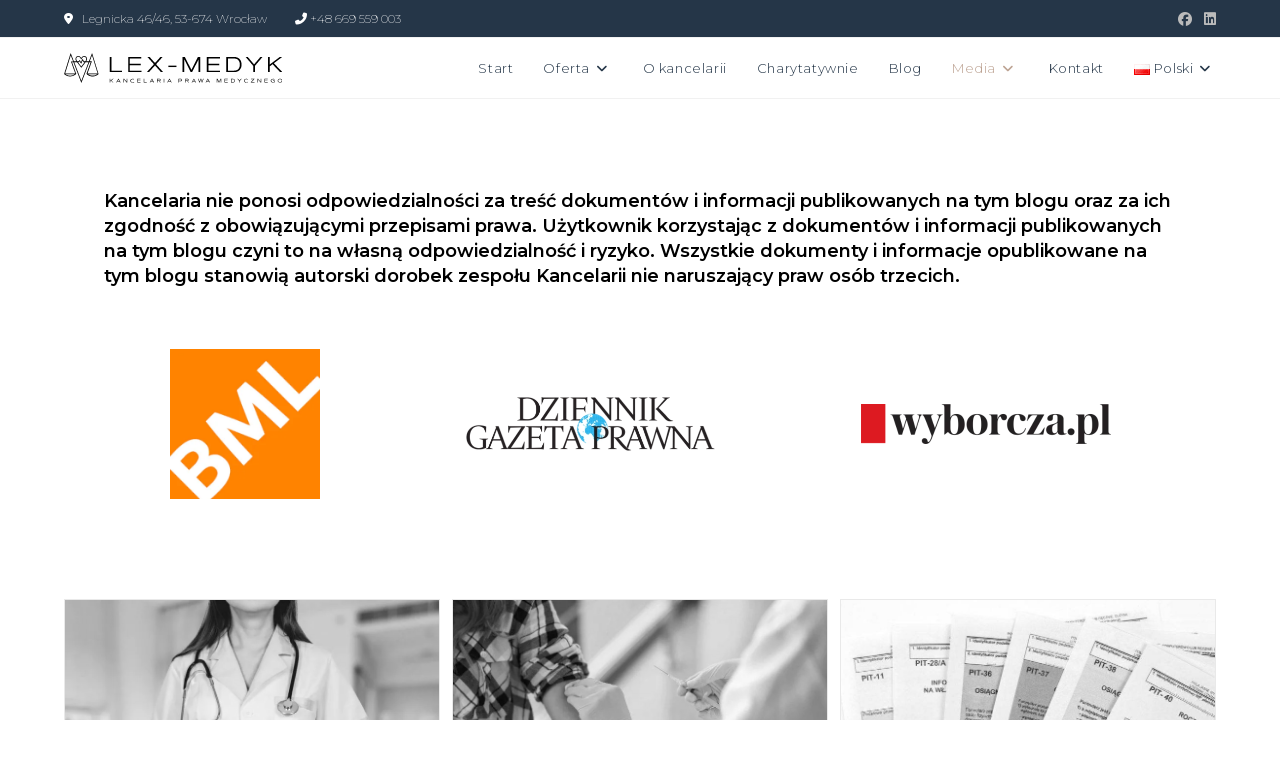

--- FILE ---
content_type: text/html; charset=UTF-8
request_url: https://lex-medyk.pl/kategoria/media/
body_size: 20365
content:
<!DOCTYPE html>
<html class="html" lang="pl-PL">
<head>
	<meta charset="UTF-8">
	<link rel="profile" href="https://gmpg.org/xfn/11">

	<meta name='robots' content='index, follow, max-image-preview:large, max-snippet:-1, max-video-preview:-1' />

<!-- Google Tag Manager for WordPress by gtm4wp.com -->
<script data-cfasync="false" data-pagespeed-no-defer>
	var gtm4wp_datalayer_name = "dataLayer";
	var dataLayer = dataLayer || [];
</script>
<!-- End Google Tag Manager for WordPress by gtm4wp.com --><meta name="viewport" content="width=device-width, initial-scale=1">
	<!-- This site is optimized with the Yoast SEO plugin v26.7 - https://yoast.com/wordpress/plugins/seo/ -->
	<title>Archiwa: Media - Lex-Medyk</title>
	<link rel="canonical" href="https://lex-medyk.pl/kategoria/media/" />
	<meta property="og:locale" content="pl_PL" />
	<meta property="og:type" content="article" />
	<meta property="og:title" content="Archiwa: Media - Lex-Medyk" />
	<meta property="og:url" content="https://lex-medyk.pl/kategoria/media/" />
	<meta property="og:site_name" content="Lex-Medyk" />
	<meta name="twitter:card" content="summary_large_image" />
	<script type="application/ld+json" class="yoast-schema-graph">{"@context":"https://schema.org","@graph":[{"@type":"CollectionPage","@id":"https://lex-medyk.pl/kategoria/media/","url":"https://lex-medyk.pl/kategoria/media/","name":"Archiwa: Media - Lex-Medyk","isPartOf":{"@id":"https://lex-medyk.pl/#website"},"primaryImageOfPage":{"@id":"https://lex-medyk.pl/kategoria/media/#primaryimage"},"image":{"@id":"https://lex-medyk.pl/kategoria/media/#primaryimage"},"thumbnailUrl":"https://lex-medyk.pl/wp-content/uploads/2023/01/foto_3436.jpg","breadcrumb":{"@id":"https://lex-medyk.pl/kategoria/media/#breadcrumb"},"inLanguage":"pl-PL"},{"@type":"ImageObject","inLanguage":"pl-PL","@id":"https://lex-medyk.pl/kategoria/media/#primaryimage","url":"https://lex-medyk.pl/wp-content/uploads/2023/01/foto_3436.jpg","contentUrl":"https://lex-medyk.pl/wp-content/uploads/2023/01/foto_3436.jpg","width":1280,"height":949},{"@type":"BreadcrumbList","@id":"https://lex-medyk.pl/kategoria/media/#breadcrumb","itemListElement":[{"@type":"ListItem","position":1,"name":"Strona główna","item":"https://lex-medyk.pl/"},{"@type":"ListItem","position":2,"name":"Media"}]},{"@type":"WebSite","@id":"https://lex-medyk.pl/#website","url":"https://lex-medyk.pl/","name":"Lex-Medyk","description":"","publisher":{"@id":"https://lex-medyk.pl/#organization"},"potentialAction":[{"@type":"SearchAction","target":{"@type":"EntryPoint","urlTemplate":"https://lex-medyk.pl/?s={search_term_string}"},"query-input":{"@type":"PropertyValueSpecification","valueRequired":true,"valueName":"search_term_string"}}],"inLanguage":"pl-PL"},{"@type":"Organization","@id":"https://lex-medyk.pl/#organization","name":"Lex-Medyk","url":"https://lex-medyk.pl/","logo":{"@type":"ImageObject","inLanguage":"pl-PL","@id":"https://lex-medyk.pl/#/schema/logo/image/","url":"https://lex-medyk.pl/wp-content/uploads/2022/08/Logo-LexMedyk.svg","contentUrl":"https://lex-medyk.pl/wp-content/uploads/2022/08/Logo-LexMedyk.svg","width":435,"height":60,"caption":"Lex-Medyk"},"image":{"@id":"https://lex-medyk.pl/#/schema/logo/image/"}}]}</script>
	<!-- / Yoast SEO plugin. -->


<link rel='dns-prefetch' href='//fonts.googleapis.com' />
<link rel="alternate" type="application/rss+xml" title="Lex-Medyk &raquo; Kanał z wpisami" href="https://lex-medyk.pl/feed/" />
<link rel="alternate" type="application/rss+xml" title="Lex-Medyk &raquo; Kanał z komentarzami" href="https://lex-medyk.pl/comments/feed/" />
<link rel="alternate" type="application/rss+xml" title="Lex-Medyk &raquo; Kanał z wpisami zaszufladkowanymi do kategorii Media" href="https://lex-medyk.pl/kategoria/media/feed/" />
<style id='wp-img-auto-sizes-contain-inline-css'>
img:is([sizes=auto i],[sizes^="auto," i]){contain-intrinsic-size:3000px 1500px}
/*# sourceURL=wp-img-auto-sizes-contain-inline-css */
</style>
<style id='wp-emoji-styles-inline-css'>

	img.wp-smiley, img.emoji {
		display: inline !important;
		border: none !important;
		box-shadow: none !important;
		height: 1em !important;
		width: 1em !important;
		margin: 0 0.07em !important;
		vertical-align: -0.1em !important;
		background: none !important;
		padding: 0 !important;
	}
/*# sourceURL=wp-emoji-styles-inline-css */
</style>
<link rel='stylesheet' id='wp-block-library-css' href='https://lex-medyk.pl/wp-includes/css/dist/block-library/style.min.css?ver=6.9' media='all' />
<style id='wp-block-library-theme-inline-css'>
.wp-block-audio :where(figcaption){color:#555;font-size:13px;text-align:center}.is-dark-theme .wp-block-audio :where(figcaption){color:#ffffffa6}.wp-block-audio{margin:0 0 1em}.wp-block-code{border:1px solid #ccc;border-radius:4px;font-family:Menlo,Consolas,monaco,monospace;padding:.8em 1em}.wp-block-embed :where(figcaption){color:#555;font-size:13px;text-align:center}.is-dark-theme .wp-block-embed :where(figcaption){color:#ffffffa6}.wp-block-embed{margin:0 0 1em}.blocks-gallery-caption{color:#555;font-size:13px;text-align:center}.is-dark-theme .blocks-gallery-caption{color:#ffffffa6}:root :where(.wp-block-image figcaption){color:#555;font-size:13px;text-align:center}.is-dark-theme :root :where(.wp-block-image figcaption){color:#ffffffa6}.wp-block-image{margin:0 0 1em}.wp-block-pullquote{border-bottom:4px solid;border-top:4px solid;color:currentColor;margin-bottom:1.75em}.wp-block-pullquote :where(cite),.wp-block-pullquote :where(footer),.wp-block-pullquote__citation{color:currentColor;font-size:.8125em;font-style:normal;text-transform:uppercase}.wp-block-quote{border-left:.25em solid;margin:0 0 1.75em;padding-left:1em}.wp-block-quote cite,.wp-block-quote footer{color:currentColor;font-size:.8125em;font-style:normal;position:relative}.wp-block-quote:where(.has-text-align-right){border-left:none;border-right:.25em solid;padding-left:0;padding-right:1em}.wp-block-quote:where(.has-text-align-center){border:none;padding-left:0}.wp-block-quote.is-large,.wp-block-quote.is-style-large,.wp-block-quote:where(.is-style-plain){border:none}.wp-block-search .wp-block-search__label{font-weight:700}.wp-block-search__button{border:1px solid #ccc;padding:.375em .625em}:where(.wp-block-group.has-background){padding:1.25em 2.375em}.wp-block-separator.has-css-opacity{opacity:.4}.wp-block-separator{border:none;border-bottom:2px solid;margin-left:auto;margin-right:auto}.wp-block-separator.has-alpha-channel-opacity{opacity:1}.wp-block-separator:not(.is-style-wide):not(.is-style-dots){width:100px}.wp-block-separator.has-background:not(.is-style-dots){border-bottom:none;height:1px}.wp-block-separator.has-background:not(.is-style-wide):not(.is-style-dots){height:2px}.wp-block-table{margin:0 0 1em}.wp-block-table td,.wp-block-table th{word-break:normal}.wp-block-table :where(figcaption){color:#555;font-size:13px;text-align:center}.is-dark-theme .wp-block-table :where(figcaption){color:#ffffffa6}.wp-block-video :where(figcaption){color:#555;font-size:13px;text-align:center}.is-dark-theme .wp-block-video :where(figcaption){color:#ffffffa6}.wp-block-video{margin:0 0 1em}:root :where(.wp-block-template-part.has-background){margin-bottom:0;margin-top:0;padding:1.25em 2.375em}
/*# sourceURL=/wp-includes/css/dist/block-library/theme.min.css */
</style>
<style id='classic-theme-styles-inline-css'>
/*! This file is auto-generated */
.wp-block-button__link{color:#fff;background-color:#32373c;border-radius:9999px;box-shadow:none;text-decoration:none;padding:calc(.667em + 2px) calc(1.333em + 2px);font-size:1.125em}.wp-block-file__button{background:#32373c;color:#fff;text-decoration:none}
/*# sourceURL=/wp-includes/css/classic-themes.min.css */
</style>
<style id='global-styles-inline-css'>
:root{--wp--preset--aspect-ratio--square: 1;--wp--preset--aspect-ratio--4-3: 4/3;--wp--preset--aspect-ratio--3-4: 3/4;--wp--preset--aspect-ratio--3-2: 3/2;--wp--preset--aspect-ratio--2-3: 2/3;--wp--preset--aspect-ratio--16-9: 16/9;--wp--preset--aspect-ratio--9-16: 9/16;--wp--preset--color--black: #000000;--wp--preset--color--cyan-bluish-gray: #abb8c3;--wp--preset--color--white: #ffffff;--wp--preset--color--pale-pink: #f78da7;--wp--preset--color--vivid-red: #cf2e2e;--wp--preset--color--luminous-vivid-orange: #ff6900;--wp--preset--color--luminous-vivid-amber: #fcb900;--wp--preset--color--light-green-cyan: #7bdcb5;--wp--preset--color--vivid-green-cyan: #00d084;--wp--preset--color--pale-cyan-blue: #8ed1fc;--wp--preset--color--vivid-cyan-blue: #0693e3;--wp--preset--color--vivid-purple: #9b51e0;--wp--preset--gradient--vivid-cyan-blue-to-vivid-purple: linear-gradient(135deg,rgb(6,147,227) 0%,rgb(155,81,224) 100%);--wp--preset--gradient--light-green-cyan-to-vivid-green-cyan: linear-gradient(135deg,rgb(122,220,180) 0%,rgb(0,208,130) 100%);--wp--preset--gradient--luminous-vivid-amber-to-luminous-vivid-orange: linear-gradient(135deg,rgb(252,185,0) 0%,rgb(255,105,0) 100%);--wp--preset--gradient--luminous-vivid-orange-to-vivid-red: linear-gradient(135deg,rgb(255,105,0) 0%,rgb(207,46,46) 100%);--wp--preset--gradient--very-light-gray-to-cyan-bluish-gray: linear-gradient(135deg,rgb(238,238,238) 0%,rgb(169,184,195) 100%);--wp--preset--gradient--cool-to-warm-spectrum: linear-gradient(135deg,rgb(74,234,220) 0%,rgb(151,120,209) 20%,rgb(207,42,186) 40%,rgb(238,44,130) 60%,rgb(251,105,98) 80%,rgb(254,248,76) 100%);--wp--preset--gradient--blush-light-purple: linear-gradient(135deg,rgb(255,206,236) 0%,rgb(152,150,240) 100%);--wp--preset--gradient--blush-bordeaux: linear-gradient(135deg,rgb(254,205,165) 0%,rgb(254,45,45) 50%,rgb(107,0,62) 100%);--wp--preset--gradient--luminous-dusk: linear-gradient(135deg,rgb(255,203,112) 0%,rgb(199,81,192) 50%,rgb(65,88,208) 100%);--wp--preset--gradient--pale-ocean: linear-gradient(135deg,rgb(255,245,203) 0%,rgb(182,227,212) 50%,rgb(51,167,181) 100%);--wp--preset--gradient--electric-grass: linear-gradient(135deg,rgb(202,248,128) 0%,rgb(113,206,126) 100%);--wp--preset--gradient--midnight: linear-gradient(135deg,rgb(2,3,129) 0%,rgb(40,116,252) 100%);--wp--preset--font-size--small: 13px;--wp--preset--font-size--medium: 20px;--wp--preset--font-size--large: 36px;--wp--preset--font-size--x-large: 42px;--wp--preset--spacing--20: 0.44rem;--wp--preset--spacing--30: 0.67rem;--wp--preset--spacing--40: 1rem;--wp--preset--spacing--50: 1.5rem;--wp--preset--spacing--60: 2.25rem;--wp--preset--spacing--70: 3.38rem;--wp--preset--spacing--80: 5.06rem;--wp--preset--shadow--natural: 6px 6px 9px rgba(0, 0, 0, 0.2);--wp--preset--shadow--deep: 12px 12px 50px rgba(0, 0, 0, 0.4);--wp--preset--shadow--sharp: 6px 6px 0px rgba(0, 0, 0, 0.2);--wp--preset--shadow--outlined: 6px 6px 0px -3px rgb(255, 255, 255), 6px 6px rgb(0, 0, 0);--wp--preset--shadow--crisp: 6px 6px 0px rgb(0, 0, 0);}:where(.is-layout-flex){gap: 0.5em;}:where(.is-layout-grid){gap: 0.5em;}body .is-layout-flex{display: flex;}.is-layout-flex{flex-wrap: wrap;align-items: center;}.is-layout-flex > :is(*, div){margin: 0;}body .is-layout-grid{display: grid;}.is-layout-grid > :is(*, div){margin: 0;}:where(.wp-block-columns.is-layout-flex){gap: 2em;}:where(.wp-block-columns.is-layout-grid){gap: 2em;}:where(.wp-block-post-template.is-layout-flex){gap: 1.25em;}:where(.wp-block-post-template.is-layout-grid){gap: 1.25em;}.has-black-color{color: var(--wp--preset--color--black) !important;}.has-cyan-bluish-gray-color{color: var(--wp--preset--color--cyan-bluish-gray) !important;}.has-white-color{color: var(--wp--preset--color--white) !important;}.has-pale-pink-color{color: var(--wp--preset--color--pale-pink) !important;}.has-vivid-red-color{color: var(--wp--preset--color--vivid-red) !important;}.has-luminous-vivid-orange-color{color: var(--wp--preset--color--luminous-vivid-orange) !important;}.has-luminous-vivid-amber-color{color: var(--wp--preset--color--luminous-vivid-amber) !important;}.has-light-green-cyan-color{color: var(--wp--preset--color--light-green-cyan) !important;}.has-vivid-green-cyan-color{color: var(--wp--preset--color--vivid-green-cyan) !important;}.has-pale-cyan-blue-color{color: var(--wp--preset--color--pale-cyan-blue) !important;}.has-vivid-cyan-blue-color{color: var(--wp--preset--color--vivid-cyan-blue) !important;}.has-vivid-purple-color{color: var(--wp--preset--color--vivid-purple) !important;}.has-black-background-color{background-color: var(--wp--preset--color--black) !important;}.has-cyan-bluish-gray-background-color{background-color: var(--wp--preset--color--cyan-bluish-gray) !important;}.has-white-background-color{background-color: var(--wp--preset--color--white) !important;}.has-pale-pink-background-color{background-color: var(--wp--preset--color--pale-pink) !important;}.has-vivid-red-background-color{background-color: var(--wp--preset--color--vivid-red) !important;}.has-luminous-vivid-orange-background-color{background-color: var(--wp--preset--color--luminous-vivid-orange) !important;}.has-luminous-vivid-amber-background-color{background-color: var(--wp--preset--color--luminous-vivid-amber) !important;}.has-light-green-cyan-background-color{background-color: var(--wp--preset--color--light-green-cyan) !important;}.has-vivid-green-cyan-background-color{background-color: var(--wp--preset--color--vivid-green-cyan) !important;}.has-pale-cyan-blue-background-color{background-color: var(--wp--preset--color--pale-cyan-blue) !important;}.has-vivid-cyan-blue-background-color{background-color: var(--wp--preset--color--vivid-cyan-blue) !important;}.has-vivid-purple-background-color{background-color: var(--wp--preset--color--vivid-purple) !important;}.has-black-border-color{border-color: var(--wp--preset--color--black) !important;}.has-cyan-bluish-gray-border-color{border-color: var(--wp--preset--color--cyan-bluish-gray) !important;}.has-white-border-color{border-color: var(--wp--preset--color--white) !important;}.has-pale-pink-border-color{border-color: var(--wp--preset--color--pale-pink) !important;}.has-vivid-red-border-color{border-color: var(--wp--preset--color--vivid-red) !important;}.has-luminous-vivid-orange-border-color{border-color: var(--wp--preset--color--luminous-vivid-orange) !important;}.has-luminous-vivid-amber-border-color{border-color: var(--wp--preset--color--luminous-vivid-amber) !important;}.has-light-green-cyan-border-color{border-color: var(--wp--preset--color--light-green-cyan) !important;}.has-vivid-green-cyan-border-color{border-color: var(--wp--preset--color--vivid-green-cyan) !important;}.has-pale-cyan-blue-border-color{border-color: var(--wp--preset--color--pale-cyan-blue) !important;}.has-vivid-cyan-blue-border-color{border-color: var(--wp--preset--color--vivid-cyan-blue) !important;}.has-vivid-purple-border-color{border-color: var(--wp--preset--color--vivid-purple) !important;}.has-vivid-cyan-blue-to-vivid-purple-gradient-background{background: var(--wp--preset--gradient--vivid-cyan-blue-to-vivid-purple) !important;}.has-light-green-cyan-to-vivid-green-cyan-gradient-background{background: var(--wp--preset--gradient--light-green-cyan-to-vivid-green-cyan) !important;}.has-luminous-vivid-amber-to-luminous-vivid-orange-gradient-background{background: var(--wp--preset--gradient--luminous-vivid-amber-to-luminous-vivid-orange) !important;}.has-luminous-vivid-orange-to-vivid-red-gradient-background{background: var(--wp--preset--gradient--luminous-vivid-orange-to-vivid-red) !important;}.has-very-light-gray-to-cyan-bluish-gray-gradient-background{background: var(--wp--preset--gradient--very-light-gray-to-cyan-bluish-gray) !important;}.has-cool-to-warm-spectrum-gradient-background{background: var(--wp--preset--gradient--cool-to-warm-spectrum) !important;}.has-blush-light-purple-gradient-background{background: var(--wp--preset--gradient--blush-light-purple) !important;}.has-blush-bordeaux-gradient-background{background: var(--wp--preset--gradient--blush-bordeaux) !important;}.has-luminous-dusk-gradient-background{background: var(--wp--preset--gradient--luminous-dusk) !important;}.has-pale-ocean-gradient-background{background: var(--wp--preset--gradient--pale-ocean) !important;}.has-electric-grass-gradient-background{background: var(--wp--preset--gradient--electric-grass) !important;}.has-midnight-gradient-background{background: var(--wp--preset--gradient--midnight) !important;}.has-small-font-size{font-size: var(--wp--preset--font-size--small) !important;}.has-medium-font-size{font-size: var(--wp--preset--font-size--medium) !important;}.has-large-font-size{font-size: var(--wp--preset--font-size--large) !important;}.has-x-large-font-size{font-size: var(--wp--preset--font-size--x-large) !important;}
:where(.wp-block-post-template.is-layout-flex){gap: 1.25em;}:where(.wp-block-post-template.is-layout-grid){gap: 1.25em;}
:where(.wp-block-term-template.is-layout-flex){gap: 1.25em;}:where(.wp-block-term-template.is-layout-grid){gap: 1.25em;}
:where(.wp-block-columns.is-layout-flex){gap: 2em;}:where(.wp-block-columns.is-layout-grid){gap: 2em;}
:root :where(.wp-block-pullquote){font-size: 1.5em;line-height: 1.6;}
/*# sourceURL=global-styles-inline-css */
</style>
<link rel='stylesheet' id='elementor-frontend-css' href='https://lex-medyk.pl/wp-content/uploads/elementor/css/custom-frontend.min.css?ver=1768963270' media='all' />
<link rel='stylesheet' id='elementor-post-1572-css' href='https://lex-medyk.pl/wp-content/uploads/elementor/css/post-1572.css?ver=1768963270' media='all' />
<link rel='stylesheet' id='font-awesome-css' href='https://lex-medyk.pl/wp-content/themes/oceanwp/assets/fonts/fontawesome/css/all.min.css?ver=6.7.2' media='all' />
<link rel='stylesheet' id='simple-line-icons-css' href='https://lex-medyk.pl/wp-content/themes/oceanwp/assets/css/third/simple-line-icons.min.css?ver=2.4.0' media='all' />
<link rel='stylesheet' id='oceanwp-style-css' href='https://lex-medyk.pl/wp-content/themes/oceanwp/assets/css/style.min.css?ver=4.1.4' media='all' />
<link rel='stylesheet' id='oceanwp-google-font-montserrat-css' href='//fonts.googleapis.com/css?family=Montserrat%3A100%2C200%2C300%2C400%2C500%2C600%2C700%2C800%2C900%2C100i%2C200i%2C300i%2C400i%2C500i%2C600i%2C700i%2C800i%2C900i&#038;subset=latin%2Clatin-ext&#038;display=swap&#038;ver=6.9' media='all' />
<link rel='stylesheet' id='oe-widgets-style-css' href='https://lex-medyk.pl/wp-content/plugins/ocean-extra/assets/css/widgets.css?ver=6.9' media='all' />
<link rel='stylesheet' id='call-now-button-modern-style-css' href='https://lex-medyk.pl/wp-content/plugins/call-now-button/resources/style/modern.css?ver=1.5.5' media='all' />
<script src="https://lex-medyk.pl/wp-includes/js/jquery/jquery.min.js?ver=3.7.1" id="jquery-core-js"></script>
<script src="https://lex-medyk.pl/wp-includes/js/jquery/jquery-migrate.min.js?ver=3.4.1" id="jquery-migrate-js"></script>
<link rel="https://api.w.org/" href="https://lex-medyk.pl/wp-json/" /><link rel="alternate" title="JSON" type="application/json" href="https://lex-medyk.pl/wp-json/wp/v2/categories/4" /><link rel="EditURI" type="application/rsd+xml" title="RSD" href="https://lex-medyk.pl/xmlrpc.php?rsd" />
<meta name="generator" content="WordPress 6.9" />
<!-- start Simple Custom CSS and JS -->
<style>
a:focus:not(:focus-visible) {
  outline: none !important;
}

.d-none {
  display: none !important;
}

body.elementor-page:not(.single-post) #main #content-wrap {
  padding-top: 0;
  padding-bottom: 0;
}

body.elementor-page:not(.single-post) .content-area {
  margin-bottom: 0;
}

.map {
  filter: contrast(1.05) grayscale(1);
}

body.single-post .container.page-header-inner,
body.single-post .background-image-page-header-overlay {
  display: none;
}

body.blog #content-wrap {
  width: 1600px;
}

#site-header.full_screen-header .fs-dropdown-menu li >a .nav-arrow {
  padding: 0 20px;
}

.main-recent-posts .recent-posts-date .sep,
.main-recent-posts .recent-posts-comments {
  display: none;
}

.main-recent-posts a img {
  filter: grayscale(1);
  transition: .2s;
}

.main-recent-posts a:hover img {
  filter: none;
}

.contact-form #nf-field-6-wrap,
.contact-form #nf-field-12-wrap {
  display: block;
}

.contact-form #nf-field-6-wrap .nf-field-label,
.contact-form #nf-field-12-wrap .nf-field-label {
  display: inline-block;
}

.contact-form #nf-field-6-wrap .nf-field-element,
.contact-form #nf-field-12-wrap .nf-field-element {
  display: inline-block;
  margin: 2px auto 0;
  float: left;
}

.contact-form #nf-field-6,
.contact-form #nf-field-12 {
  height: 16px;
  border: 2px solid #ccc;
  display: inline-block;
  float: left;
  width: 16px;
}

.contact-form #nf-field-6-wrap .nf-field-description,
.contact-form #nf-field-12-wrap .nf-field-description {
  display: block;
  width: 100%;
  margin: auto;
}

.contact-form .nf-before-form-content {
  display: none;
}

.contact-form .nf-response-msg {
  margin: 40px 0;
  color: #168FDB;
}

.contact-form .nf-field-label label {
  font-size: 16px;
}

.offer-col > .elementor-widget-wrap {
  flex-direction: column;
}

.thumbnail-link > .wp-post-image {
  filter: grayscale(1);
}

p.copyrights {
  color: #fff;
  text-align: center;
  margin: 15px;
  font-size: 14px;
}

p.copyrights > a {
  color: #fff;
}

p.copyrights > a:hover {
  color: #ccc !important;
}
</style>
<!-- end Simple Custom CSS and JS -->

<!-- Google Tag Manager for WordPress by gtm4wp.com -->
<!-- GTM Container placement set to footer -->
<script data-cfasync="false" data-pagespeed-no-defer>
	var dataLayer_content = {"pagePostType":"post","pagePostType2":"category-post","pageCategory":["media"]};
	dataLayer.push( dataLayer_content );
</script>
<script data-cfasync="false" data-pagespeed-no-defer>
(function(w,d,s,l,i){w[l]=w[l]||[];w[l].push({'gtm.start':
new Date().getTime(),event:'gtm.js'});var f=d.getElementsByTagName(s)[0],
j=d.createElement(s),dl=l!='dataLayer'?'&l='+l:'';j.async=true;j.src=
'//www.googletagmanager.com/gtm.js?id='+i+dl;f.parentNode.insertBefore(j,f);
})(window,document,'script','dataLayer','GTM-M64WWL6');
</script>
<!-- End Google Tag Manager for WordPress by gtm4wp.com --><meta name="generator" content="Elementor 3.34.1; features: additional_custom_breakpoints; settings: css_print_method-external, google_font-enabled, font_display-auto">
<style>.recentcomments a{display:inline !important;padding:0 !important;margin:0 !important;}</style>			<style>
				.e-con.e-parent:nth-of-type(n+4):not(.e-lazyloaded):not(.e-no-lazyload),
				.e-con.e-parent:nth-of-type(n+4):not(.e-lazyloaded):not(.e-no-lazyload) * {
					background-image: none !important;
				}
				@media screen and (max-height: 1024px) {
					.e-con.e-parent:nth-of-type(n+3):not(.e-lazyloaded):not(.e-no-lazyload),
					.e-con.e-parent:nth-of-type(n+3):not(.e-lazyloaded):not(.e-no-lazyload) * {
						background-image: none !important;
					}
				}
				@media screen and (max-height: 640px) {
					.e-con.e-parent:nth-of-type(n+2):not(.e-lazyloaded):not(.e-no-lazyload),
					.e-con.e-parent:nth-of-type(n+2):not(.e-lazyloaded):not(.e-no-lazyload) * {
						background-image: none !important;
					}
				}
			</style>
			<link rel="icon" href="https://lex-medyk.pl/wp-content/uploads/2022/08/favicon_LexMedyk.png" sizes="32x32" />
<link rel="icon" href="https://lex-medyk.pl/wp-content/uploads/2022/08/favicon_LexMedyk.png" sizes="192x192" />
<link rel="apple-touch-icon" href="https://lex-medyk.pl/wp-content/uploads/2022/08/favicon_LexMedyk.png" />
<meta name="msapplication-TileImage" content="https://lex-medyk.pl/wp-content/uploads/2022/08/favicon_LexMedyk.png" />
<!-- OceanWP CSS -->
<style type="text/css">
/* Colors */a:hover,a.light:hover,.theme-heading .text::before,.theme-heading .text::after,#top-bar-content >a:hover,#top-bar-social li.oceanwp-email a:hover,#site-navigation-wrap .dropdown-menu >li >a:hover,#site-header.medium-header #medium-searchform button:hover,.oceanwp-mobile-menu-icon a:hover,.blog-entry.post .blog-entry-header .entry-title a:hover,.blog-entry.post .blog-entry-readmore a:hover,.blog-entry.thumbnail-entry .blog-entry-category a,ul.meta li a:hover,.dropcap,.single nav.post-navigation .nav-links .title,body .related-post-title a:hover,body #wp-calendar caption,body .contact-info-widget.default i,body .contact-info-widget.big-icons i,body .custom-links-widget .oceanwp-custom-links li a:hover,body .custom-links-widget .oceanwp-custom-links li a:hover:before,body .posts-thumbnails-widget li a:hover,body .social-widget li.oceanwp-email a:hover,.comment-author .comment-meta .comment-reply-link,#respond #cancel-comment-reply-link:hover,#footer-widgets .footer-box a:hover,#footer-bottom a:hover,#footer-bottom #footer-bottom-menu a:hover,.sidr a:hover,.sidr-class-dropdown-toggle:hover,.sidr-class-menu-item-has-children.active >a,.sidr-class-menu-item-has-children.active >a >.sidr-class-dropdown-toggle,input[type=checkbox]:checked:before{color:#253648}.single nav.post-navigation .nav-links .title .owp-icon use,.blog-entry.post .blog-entry-readmore a:hover .owp-icon use,body .contact-info-widget.default .owp-icon use,body .contact-info-widget.big-icons .owp-icon use{stroke:#253648}input[type="button"],input[type="reset"],input[type="submit"],button[type="submit"],.button,#site-navigation-wrap .dropdown-menu >li.btn >a >span,.thumbnail:hover i,.thumbnail:hover .link-post-svg-icon,.post-quote-content,.omw-modal .omw-close-modal,body .contact-info-widget.big-icons li:hover i,body .contact-info-widget.big-icons li:hover .owp-icon,body div.wpforms-container-full .wpforms-form input[type=submit],body div.wpforms-container-full .wpforms-form button[type=submit],body div.wpforms-container-full .wpforms-form .wpforms-page-button,.woocommerce-cart .wp-element-button,.woocommerce-checkout .wp-element-button,.wp-block-button__link{background-color:#253648}.widget-title{border-color:#253648}blockquote{border-color:#253648}.wp-block-quote{border-color:#253648}#searchform-dropdown{border-color:#253648}.dropdown-menu .sub-menu{border-color:#253648}.blog-entry.large-entry .blog-entry-readmore a:hover{border-color:#253648}.oceanwp-newsletter-form-wrap input[type="email"]:focus{border-color:#253648}.social-widget li.oceanwp-email a:hover{border-color:#253648}#respond #cancel-comment-reply-link:hover{border-color:#253648}body .contact-info-widget.big-icons li:hover i{border-color:#253648}body .contact-info-widget.big-icons li:hover .owp-icon{border-color:#253648}#footer-widgets .oceanwp-newsletter-form-wrap input[type="email"]:focus{border-color:#253648}input[type="button"]:hover,input[type="reset"]:hover,input[type="submit"]:hover,button[type="submit"]:hover,input[type="button"]:focus,input[type="reset"]:focus,input[type="submit"]:focus,button[type="submit"]:focus,.button:hover,.button:focus,#site-navigation-wrap .dropdown-menu >li.btn >a:hover >span,.post-quote-author,.omw-modal .omw-close-modal:hover,body div.wpforms-container-full .wpforms-form input[type=submit]:hover,body div.wpforms-container-full .wpforms-form button[type=submit]:hover,body div.wpforms-container-full .wpforms-form .wpforms-page-button:hover,.woocommerce-cart .wp-element-button:hover,.woocommerce-checkout .wp-element-button:hover,.wp-block-button__link:hover{background-color:#7496ad}a{color:#c9a28b}a .owp-icon use{stroke:#c9a28b}a:hover{color:#d8c0b1}a:hover .owp-icon use{stroke:#d8c0b1}body .theme-button,body input[type="submit"],body button[type="submit"],body button,body .button,body div.wpforms-container-full .wpforms-form input[type=submit],body div.wpforms-container-full .wpforms-form button[type=submit],body div.wpforms-container-full .wpforms-form .wpforms-page-button,.woocommerce-cart .wp-element-button,.woocommerce-checkout .wp-element-button,.wp-block-button__link{background-color:#253648}body .theme-button:hover,body input[type="submit"]:hover,body button[type="submit"]:hover,body button:hover,body .button:hover,body div.wpforms-container-full .wpforms-form input[type=submit]:hover,body div.wpforms-container-full .wpforms-form input[type=submit]:active,body div.wpforms-container-full .wpforms-form button[type=submit]:hover,body div.wpforms-container-full .wpforms-form button[type=submit]:active,body div.wpforms-container-full .wpforms-form .wpforms-page-button:hover,body div.wpforms-container-full .wpforms-form .wpforms-page-button:active,.woocommerce-cart .wp-element-button:hover,.woocommerce-checkout .wp-element-button:hover,.wp-block-button__link:hover{background-color:#3a526c}body .theme-button,body input[type="submit"],body button[type="submit"],body button,body .button,body div.wpforms-container-full .wpforms-form input[type=submit],body div.wpforms-container-full .wpforms-form button[type=submit],body div.wpforms-container-full .wpforms-form .wpforms-page-button,.woocommerce-cart .wp-element-button,.woocommerce-checkout .wp-element-button,.wp-block-button__link{color:#d8c0b1}body .theme-button:hover,body input[type="submit"]:hover,body button[type="submit"]:hover,body button:hover,body .button:hover,body div.wpforms-container-full .wpforms-form input[type=submit]:hover,body div.wpforms-container-full .wpforms-form input[type=submit]:active,body div.wpforms-container-full .wpforms-form button[type=submit]:hover,body div.wpforms-container-full .wpforms-form button[type=submit]:active,body div.wpforms-container-full .wpforms-form .wpforms-page-button:hover,body div.wpforms-container-full .wpforms-form .wpforms-page-button:active,.woocommerce-cart .wp-element-button:hover,.woocommerce-checkout .wp-element-button:hover,.wp-block-button__link:hover{color:#d8c0b1}body .theme-button,body input[type="submit"],body button[type="submit"],body button,body .button,body div.wpforms-container-full .wpforms-form input[type=submit],body div.wpforms-container-full .wpforms-form button[type=submit],body div.wpforms-container-full .wpforms-form .wpforms-page-button,.woocommerce-cart .wp-element-button,.woocommerce-checkout .wp-element-button,.wp-block-button__link{border-color:#d8c0b1}body .theme-button:hover,body input[type="submit"]:hover,body button[type="submit"]:hover,body button:hover,body .button:hover,body div.wpforms-container-full .wpforms-form input[type=submit]:hover,body div.wpforms-container-full .wpforms-form input[type=submit]:active,body div.wpforms-container-full .wpforms-form button[type=submit]:hover,body div.wpforms-container-full .wpforms-form button[type=submit]:active,body div.wpforms-container-full .wpforms-form .wpforms-page-button:hover,body div.wpforms-container-full .wpforms-form .wpforms-page-button:active,.woocommerce-cart .wp-element-button:hover,.woocommerce-checkout .wp-element-button:hover,.wp-block-button__link:hover{border-color:#d8c0b1}label,body div.wpforms-container-full .wpforms-form .wpforms-field-label{color:#253648}body{color:#000000}h1,h2,h3,h4,h5,h6,.theme-heading,.widget-title,.oceanwp-widget-recent-posts-title,.comment-reply-title,.entry-title,.sidebar-box .widget-title{color:#000000}/* OceanWP Style Settings CSS */.theme-button,input[type="submit"],button[type="submit"],button,.button,body div.wpforms-container-full .wpforms-form input[type=submit],body div.wpforms-container-full .wpforms-form button[type=submit],body div.wpforms-container-full .wpforms-form .wpforms-page-button{border-style:solid}.theme-button,input[type="submit"],button[type="submit"],button,.button,body div.wpforms-container-full .wpforms-form input[type=submit],body div.wpforms-container-full .wpforms-form button[type=submit],body div.wpforms-container-full .wpforms-form .wpforms-page-button{border-width:1px}form input[type="text"],form input[type="password"],form input[type="email"],form input[type="url"],form input[type="date"],form input[type="month"],form input[type="time"],form input[type="datetime"],form input[type="datetime-local"],form input[type="week"],form input[type="number"],form input[type="search"],form input[type="tel"],form input[type="color"],form select,form textarea,.woocommerce .woocommerce-checkout .select2-container--default .select2-selection--single{border-style:solid}body div.wpforms-container-full .wpforms-form input[type=date],body div.wpforms-container-full .wpforms-form input[type=datetime],body div.wpforms-container-full .wpforms-form input[type=datetime-local],body div.wpforms-container-full .wpforms-form input[type=email],body div.wpforms-container-full .wpforms-form input[type=month],body div.wpforms-container-full .wpforms-form input[type=number],body div.wpforms-container-full .wpforms-form input[type=password],body div.wpforms-container-full .wpforms-form input[type=range],body div.wpforms-container-full .wpforms-form input[type=search],body div.wpforms-container-full .wpforms-form input[type=tel],body div.wpforms-container-full .wpforms-form input[type=text],body div.wpforms-container-full .wpforms-form input[type=time],body div.wpforms-container-full .wpforms-form input[type=url],body div.wpforms-container-full .wpforms-form input[type=week],body div.wpforms-container-full .wpforms-form select,body div.wpforms-container-full .wpforms-form textarea{border-style:solid}form input[type="text"],form input[type="password"],form input[type="email"],form input[type="url"],form input[type="date"],form input[type="month"],form input[type="time"],form input[type="datetime"],form input[type="datetime-local"],form input[type="week"],form input[type="number"],form input[type="search"],form input[type="tel"],form input[type="color"],form select,form textarea{border-radius:3px}body div.wpforms-container-full .wpforms-form input[type=date],body div.wpforms-container-full .wpforms-form input[type=datetime],body div.wpforms-container-full .wpforms-form input[type=datetime-local],body div.wpforms-container-full .wpforms-form input[type=email],body div.wpforms-container-full .wpforms-form input[type=month],body div.wpforms-container-full .wpforms-form input[type=number],body div.wpforms-container-full .wpforms-form input[type=password],body div.wpforms-container-full .wpforms-form input[type=range],body div.wpforms-container-full .wpforms-form input[type=search],body div.wpforms-container-full .wpforms-form input[type=tel],body div.wpforms-container-full .wpforms-form input[type=text],body div.wpforms-container-full .wpforms-form input[type=time],body div.wpforms-container-full .wpforms-form input[type=url],body div.wpforms-container-full .wpforms-form input[type=week],body div.wpforms-container-full .wpforms-form select,body div.wpforms-container-full .wpforms-form textarea{border-radius:3px}#scroll-top{width:60px;height:60px;line-height:60px}#scroll-top{font-size:28px}#scroll-top .owp-icon{width:28px;height:28px}#scroll-top:hover{background-color:#000000}/* Header */#site-logo #site-logo-inner,.oceanwp-social-menu .social-menu-inner,#site-header.full_screen-header .menu-bar-inner,.after-header-content .after-header-content-inner{height:60px}#site-navigation-wrap .dropdown-menu >li >a,#site-navigation-wrap .dropdown-menu >li >span.opl-logout-link,.oceanwp-mobile-menu-icon a,.mobile-menu-close,.after-header-content-inner >a{line-height:60px}#site-header.has-header-media .overlay-header-media{background-color:rgba(0,0,0,0.5)}#site-logo #site-logo-inner a img,#site-header.center-header #site-navigation-wrap .middle-site-logo a img{max-width:220px}#site-header #site-logo #site-logo-inner a img,#site-header.center-header #site-navigation-wrap .middle-site-logo a img{max-height:70px}#site-navigation-wrap .dropdown-menu >li >a,.oceanwp-mobile-menu-icon a,#searchform-header-replace-close{color:#253648}#site-navigation-wrap .dropdown-menu >li >a .owp-icon use,.oceanwp-mobile-menu-icon a .owp-icon use,#searchform-header-replace-close .owp-icon use{stroke:#253648}#site-navigation-wrap .dropdown-menu >li >a:hover,.oceanwp-mobile-menu-icon a:hover,#searchform-header-replace-close:hover{color:#000000}#site-navigation-wrap .dropdown-menu >li >a:hover .owp-icon use,.oceanwp-mobile-menu-icon a:hover .owp-icon use,#searchform-header-replace-close:hover .owp-icon use{stroke:#000000}#site-navigation-wrap .dropdown-menu >.current-menu-item >a,#site-navigation-wrap .dropdown-menu >.current-menu-ancestor >a,#site-navigation-wrap .dropdown-menu >.current-menu-item >a:hover,#site-navigation-wrap .dropdown-menu >.current-menu-ancestor >a:hover{color:#bda393}.dropdown-menu .sub-menu{min-width:300px}.dropdown-menu .sub-menu,#searchform-dropdown,.current-shop-items-dropdown{background-color:#e2e4e3}.dropdown-menu .sub-menu,#searchform-dropdown,.current-shop-items-dropdown{border-color:#253648}.dropdown-menu ul li a.menu-link{color:#253648}.dropdown-menu ul li a.menu-link .owp-icon use{stroke:#253648}.oceanwp-social-menu ul li a,.oceanwp-social-menu .colored ul li a,.oceanwp-social-menu .minimal ul li a,.oceanwp-social-menu .dark ul li a{font-size:45px}.oceanwp-social-menu ul li a .owp-icon,.oceanwp-social-menu .colored ul li a .owp-icon,.oceanwp-social-menu .minimal ul li a .owp-icon,.oceanwp-social-menu .dark ul li a .owp-icon{width:45px;height:45px}.oceanwp-social-menu ul li a{padding:6px 0 0 0}.oceanwp-social-menu.simple-social ul li a{background-color:#12165e}/* Topbar */@media (max-width:480px){#top-bar{padding:15px 0 15px 0}}#top-bar-wrap,.oceanwp-top-bar-sticky{background-color:#253648}#top-bar-wrap,#top-bar-content strong{color:#ffffff}#top-bar-content a,#top-bar-social-alt a{color:#ffffff}#top-bar-content a:hover,#top-bar-social-alt a:hover{color:#dddddd}/* Blog CSS */.ocean-single-post-header ul.meta-item li a:hover{color:#333333}/* Footer Widgets */#footer-widgets{padding:0}#footer-widgets{background-color:#253648}#footer-widgets,#footer-widgets p,#footer-widgets li a:before,#footer-widgets .contact-info-widget span.oceanwp-contact-title,#footer-widgets .recent-posts-date,#footer-widgets .recent-posts-comments,#footer-widgets .widget-recent-posts-icons li .fa{color:#ffffff}#footer-widgets .footer-box a:hover,#footer-widgets a:hover{color:#eeeeee}/* Footer Copyright */#footer-bottom{padding:30px 0 30px 0}#footer-bottom{background-color:#253648}#footer-bottom,#footer-bottom p{color:#eeeeee}#footer-bottom a,#footer-bottom #footer-bottom-menu a{color:#eeeeee}#footer-bottom a:hover,#footer-bottom #footer-bottom-menu a:hover{color:#ffffff}/* Typography */body{font-family:Montserrat;font-size:18px;line-height:1.4;font-weight:300}h1,h2,h3,h4,h5,h6,.theme-heading,.widget-title,.oceanwp-widget-recent-posts-title,.comment-reply-title,.entry-title,.sidebar-box .widget-title{line-height:1.4}h1{font-size:23px;line-height:1.4}h2{font-size:20px;line-height:1.4}h3{font-size:18px;line-height:1.4}h4{font-size:17px;line-height:1.4}h5{font-size:14px;line-height:1.4}h6{font-size:15px;line-height:1.4}.page-header .page-header-title,.page-header.background-image-page-header .page-header-title{font-size:32px;line-height:1.4}.page-header .page-subheading{font-size:15px;line-height:1.8}.site-breadcrumbs,.site-breadcrumbs a{font-size:13px;line-height:1.4}#top-bar-content,#top-bar-social-alt{font-family:Montserrat;font-size:12px;line-height:1.8;font-weight:200}@media screen and (max-width:480px){#top-bar-content,#top-bar-social-alt{font-size:10px}}@media screen and (max-width:480px){#top-bar-content,#top-bar-social-alt{line-height:2.1}}@media screen and (max-width:480px){#top-bar-content,#top-bar-social-alt{letter-spacing:1.3px}}#site-logo a.site-logo-text{font-size:24px;line-height:1.8}#site-navigation-wrap .dropdown-menu >li >a,#site-header.full_screen-header .fs-dropdown-menu >li >a,#site-header.top-header #site-navigation-wrap .dropdown-menu >li >a,#site-header.center-header #site-navigation-wrap .dropdown-menu >li >a,#site-header.medium-header #site-navigation-wrap .dropdown-menu >li >a,.oceanwp-mobile-menu-icon a{font-family:Montserrat}.dropdown-menu ul li a.menu-link,#site-header.full_screen-header .fs-dropdown-menu ul.sub-menu li a{font-family:Montserrat;font-size:12px;line-height:1.2;letter-spacing:.6px;text-transform:none}.sidr-class-dropdown-menu li a,a.sidr-class-toggle-sidr-close,#mobile-dropdown ul li a,body #mobile-fullscreen ul li a{font-size:15px;line-height:1.8}.blog-entry.post .blog-entry-header .entry-title a{font-family:Montserrat;font-size:24px;line-height:1.4}.ocean-single-post-header .single-post-title{font-size:34px;line-height:1.4;letter-spacing:.6px}.ocean-single-post-header ul.meta-item li,.ocean-single-post-header ul.meta-item li a{font-size:13px;line-height:1.4;letter-spacing:.6px}.ocean-single-post-header .post-author-name,.ocean-single-post-header .post-author-name a{font-size:14px;line-height:1.4;letter-spacing:.6px}.ocean-single-post-header .post-author-description{font-size:12px;line-height:1.4;letter-spacing:.6px}.single-post .entry-title{font-family:Montserrat;line-height:1.4;letter-spacing:.6px;font-weight:300}.single-post ul.meta li,.single-post ul.meta li a{font-size:14px;line-height:1.4;letter-spacing:.6px}.sidebar-box .widget-title,.sidebar-box.widget_block .wp-block-heading{font-size:13px;line-height:1;letter-spacing:1px}#footer-widgets .footer-box .widget-title{font-size:13px;line-height:1;letter-spacing:1px}#footer-bottom #copyright{font-family:Montserrat;font-size:12px;line-height:1}#footer-bottom #footer-bottom-menu{font-size:12px;line-height:1}.woocommerce-store-notice.demo_store{line-height:2;letter-spacing:1.5px}.demo_store .woocommerce-store-notice__dismiss-link{line-height:2;letter-spacing:1.5px}.woocommerce ul.products li.product li.title h2,.woocommerce ul.products li.product li.title a{font-size:14px;line-height:1.5}.woocommerce ul.products li.product li.category,.woocommerce ul.products li.product li.category a{font-size:12px;line-height:1}.woocommerce ul.products li.product .price{font-size:18px;line-height:1}.woocommerce ul.products li.product .button,.woocommerce ul.products li.product .product-inner .added_to_cart{font-size:12px;line-height:1.5;letter-spacing:1px}.woocommerce ul.products li.owp-woo-cond-notice span,.woocommerce ul.products li.owp-woo-cond-notice a{font-size:16px;line-height:1;letter-spacing:1px;font-weight:600;text-transform:capitalize}.woocommerce div.product .product_title{font-size:24px;line-height:1.4;letter-spacing:.6px}.woocommerce div.product p.price{font-size:36px;line-height:1}.woocommerce .owp-btn-normal .summary form button.button,.woocommerce .owp-btn-big .summary form button.button,.woocommerce .owp-btn-very-big .summary form button.button{font-size:12px;line-height:1.5;letter-spacing:1px;text-transform:uppercase}.woocommerce div.owp-woo-single-cond-notice span,.woocommerce div.owp-woo-single-cond-notice a{font-size:18px;line-height:2;letter-spacing:1.5px;font-weight:600;text-transform:capitalize}.ocean-preloader--active .preloader-after-content{font-size:20px;line-height:1.8;letter-spacing:.6px}
</style></head>

<body class="archive category category-media category-4 wp-custom-logo wp-embed-responsive wp-theme-oceanwp oceanwp-theme dropdown-mobile default-breakpoint content-full-width content-max-width has-topbar page-header-disabled has-breadcrumbs has-blog-grid elementor-default elementor-kit-9" itemscope="itemscope" itemtype="https://schema.org/Blog">

	
	
	<div id="outer-wrap" class="site clr">

		<a class="skip-link screen-reader-text" href="#main">Skip to content</a>

		
		<div id="wrap" class="clr">

			

<div id="top-bar-wrap" class="clr">

	<div id="top-bar" class="clr container">

		
		<div id="top-bar-inner" class="clr">

			
	<div id="top-bar-content" class="clr has-content top-bar-left">

		
		
			
				<span class="topbar-content">

					<a href="/kontakt/#mapka" style="margin-right: 25px"><i class="fas fa-map-marker-alt"></i>   Legnicka 46/46, 53-674 Wrocław</a> <a href="tel:+48669559003"><i class="fas fa-phone-alt"></i> +48 669 559 003</a>
				</span>

				
	</div><!-- #top-bar-content -->



<div id="top-bar-social" class="clr top-bar-right">

	<ul class="clr" aria-label="Social links">

		<li class="oceanwp-facebook"><a href="https://www.facebook.com/lexmedyk" aria-label="Facebook (opens in a new tab)" target="_blank" rel="noopener noreferrer"><i class=" fab fa-facebook" aria-hidden="true" role="img"></i></a></li><li class="oceanwp-linkedin"><a href="https://www.linkedin.com/company/68280468/admin/feed/posts/" aria-label="LinkedIn (opens in a new tab)" target="_blank" rel="noopener noreferrer"><i class=" fab fa-linkedin" aria-hidden="true" role="img"></i></a></li>
	</ul>

</div><!-- #top-bar-social -->

		</div><!-- #top-bar-inner -->

		
	</div><!-- #top-bar -->

</div><!-- #top-bar-wrap -->


			
<header id="site-header" class="minimal-header clr" data-height="60" itemscope="itemscope" itemtype="https://schema.org/WPHeader" role="banner">

	
					
			<div id="site-header-inner" class="clr container">

				
				

<div id="site-logo" class="clr" itemscope itemtype="https://schema.org/Brand" >

	
	<div id="site-logo-inner" class="clr">

		<a href="https://lex-medyk.pl/" class="custom-logo-link" rel="home"><img width="435" height="60" src="https://lex-medyk.pl/wp-content/uploads/2022/08/Logo-LexMedyk.svg" class="custom-logo" alt="Lex-Medyk" decoding="async" srcset="https://lex-medyk.pl/wp-content/uploads/2022/08/Logo-LexMedyk.svg 1x, https://lex-medyk.pl/wp-content/uploads/2022/08/Logo-LexMedyk.svg 2x" /></a>
	</div><!-- #site-logo-inner -->

	
	
</div><!-- #site-logo -->

			<div id="site-navigation-wrap" class="clr">
			
			
			
			<nav id="site-navigation" class="navigation main-navigation clr" itemscope="itemscope" itemtype="https://schema.org/SiteNavigationElement" role="navigation" >

				<ul id="menu-main-menu-pl" class="main-menu dropdown-menu sf-menu"><li id="menu-item-43" class="menu-item menu-item-type-post_type menu-item-object-page menu-item-home menu-item-43"><a href="https://lex-medyk.pl/" class="menu-link"><span class="text-wrap">Start</span></a></li><li id="menu-item-44" class="menu-item menu-item-type-custom menu-item-object-custom menu-item-has-children dropdown menu-item-44 nav-no-click"><a href="/#oferta" class="menu-link"><span class="text-wrap">Oferta<i class="nav-arrow fa fa-angle-down" aria-hidden="true" role="img"></i></span></a>
<ul class="sub-menu">
	<li id="menu-item-37" class="menu-item menu-item-type-post_type menu-item-object-page menu-item-37"><a href="https://lex-medyk.pl/dla-pacjenta/" class="menu-link"><span class="text-wrap">Dla Pacjenta</span></a></li>	<li id="menu-item-36" class="menu-item menu-item-type-post_type menu-item-object-page menu-item-36"><a href="https://lex-medyk.pl/dla-lekarza/" class="menu-link"><span class="text-wrap">Dla Lekarza</span></a></li>	<li id="menu-item-38" class="menu-item menu-item-type-post_type menu-item-object-page menu-item-38"><a href="https://lex-medyk.pl/dla-podmiotu-leczniczego/" class="menu-link"><span class="text-wrap">Dla Podmiotu Leczniczego</span></a></li>	<li id="menu-item-1787" class="menu-item menu-item-type-post_type menu-item-object-page menu-item-1787"><a href="https://lex-medyk.pl/dla-fizjoterapeuty/" class="menu-link"><span class="text-wrap">Dla Fizjoterapeuty</span></a></li>	<li id="menu-item-34" class="menu-item menu-item-type-post_type menu-item-object-page menu-item-34"><a href="https://lex-medyk.pl/badania-kliniczne-genetyka/" class="menu-link"><span class="text-wrap">Badania kliniczne, genetyka</span></a></li>	<li id="menu-item-40" class="menu-item menu-item-type-post_type menu-item-object-page menu-item-40"><a href="https://lex-medyk.pl/medycyna-estetyczna/" class="menu-link"><span class="text-wrap">Medycyna estetyczna</span></a></li>	<li id="menu-item-33" class="menu-item menu-item-type-post_type menu-item-object-page menu-item-33"><a href="https://lex-medyk.pl/it-i-biznes-w-medycynie/" class="menu-link"><span class="text-wrap">IT i Biznes w Medycynie</span></a></li>	<li id="menu-item-1786" class="menu-item menu-item-type-post_type menu-item-object-page menu-item-1786"><a href="https://lex-medyk.pl/audyt-zgodnosci/" class="menu-link"><span class="text-wrap">Audyt zgodności prawno-medycznej</span></a></li>	<li id="menu-item-1871" class="menu-item menu-item-type-post_type menu-item-object-page menu-item-1871"><a href="https://lex-medyk.pl/prawo-pracy-w-podmiotach-leczniczych/" class="menu-link"><span class="text-wrap">Prawo Pracy w Podmiotach Leczniczych</span></a></li></ul>
</li><li id="menu-item-41" class="menu-item menu-item-type-post_type menu-item-object-page menu-item-41"><a href="https://lex-medyk.pl/o-kancelarii/" class="menu-link"><span class="text-wrap">O kancelarii</span></a></li><li id="menu-item-42" class="menu-item menu-item-type-post_type menu-item-object-page menu-item-42"><a href="https://lex-medyk.pl/charytatywnie/" class="menu-link"><span class="text-wrap">Charytatywnie</span></a></li><li id="menu-item-35" class="menu-item menu-item-type-post_type menu-item-object-page current_page_parent menu-item-35"><a href="https://lex-medyk.pl/blog/" class="menu-link"><span class="text-wrap">Blog</span></a></li><li id="menu-item-611" class="menu-item menu-item-type-taxonomy menu-item-object-category current-menu-item menu-item-has-children dropdown menu-item-611"><a href="https://lex-medyk.pl/kategoria/media/" class="menu-link"><span class="text-wrap">Media<i class="nav-arrow fa fa-angle-down" aria-hidden="true" role="img"></i></span></a>
<ul class="sub-menu">
	<li id="menu-item-691" class="menu-item menu-item-type-custom menu-item-object-custom menu-item-691"><a href="/tag/gazeta-prawna/" class="menu-link"><span class="text-wrap">Gazeta Prawna</span></a></li>	<li id="menu-item-692" class="menu-item menu-item-type-custom menu-item-object-custom menu-item-692"><a href="/tag/gazeta-wyborcza/" class="menu-link"><span class="text-wrap">Gazeta Wyborcza</span></a></li>	<li id="menu-item-693" class="menu-item menu-item-type-custom menu-item-object-custom menu-item-693"><a href="/tag/portal-bml/" class="menu-link"><span class="text-wrap">Portal BML (Będąc Młodym lekarzem)</span></a></li></ul>
</li><li id="menu-item-39" class="menu-item menu-item-type-post_type menu-item-object-page menu-item-39"><a href="https://lex-medyk.pl/kontakt/" class="menu-link"><span class="text-wrap">Kontakt</span></a></li><li id="menu-item-1668" class="pll-parent-menu-item menu-item menu-item-type-custom menu-item-object-custom current-menu-parent menu-item-has-children dropdown menu-item-1668"><a href="#pll_switcher" class="menu-link"><span class="text-wrap"><img src="[data-uri]" alt="" width="16" height="11" style="width: 16px; height: 11px;" /><span style="margin-left:0.3em;">Polski</span><i class="nav-arrow fa fa-angle-down" aria-hidden="true" role="img"></i></span></a>
<ul class="sub-menu">
	<li id="menu-item-1668-pl" class="lang-item lang-item-10 lang-item-pl current-lang lang-item-first menu-item menu-item-type-custom menu-item-object-custom menu-item-1668-pl"><a href="https://lex-medyk.pl/kategoria/media/" hreflang="pl-PL" lang="pl-PL" class="menu-link"><span class="text-wrap"><img src="[data-uri]" alt="" width="16" height="11" style="width: 16px; height: 11px;" /><span style="margin-left:0.3em;">Polski</span></span></a></li>	<li id="menu-item-1668-de" class="lang-item lang-item-13 lang-item-de no-translation menu-item menu-item-type-custom menu-item-object-custom menu-item-1668-de"><a href="https://lex-medyk.pl/de/" hreflang="de-DE" lang="de-DE" class="menu-link"><span class="text-wrap"><img src="[data-uri]" alt="" width="16" height="11" style="width: 16px; height: 11px;" /><span style="margin-left:0.3em;">Deutsch</span></span></a></li></ul>
</li></ul>
			</nav><!-- #site-navigation -->

			
			
					</div><!-- #site-navigation-wrap -->
			
		
	
				
	
	<div class="oceanwp-mobile-menu-icon clr mobile-right">

		
		
		
		<a href="https://lex-medyk.pl/#mobile-menu-toggle" class="mobile-menu"  aria-label="Mobile Menu">
							<i class="fa fa-bars" aria-hidden="true"></i>
						</a>

		
		
		
	</div><!-- #oceanwp-mobile-menu-navbar -->

	

			</div><!-- #site-header-inner -->

			
<div id="mobile-dropdown" class="clr" >

	<nav class="clr" itemscope="itemscope" itemtype="https://schema.org/SiteNavigationElement">

		<ul id="menu-main-menu-pl-1" class="menu"><li class="menu-item menu-item-type-post_type menu-item-object-page menu-item-home menu-item-43"><a href="https://lex-medyk.pl/">Start</a></li>
<li class="menu-item menu-item-type-custom menu-item-object-custom menu-item-has-children menu-item-44"><a href="/#oferta">Oferta</a>
<ul class="sub-menu">
	<li class="menu-item menu-item-type-post_type menu-item-object-page menu-item-37"><a href="https://lex-medyk.pl/dla-pacjenta/">Dla Pacjenta</a></li>
	<li class="menu-item menu-item-type-post_type menu-item-object-page menu-item-36"><a href="https://lex-medyk.pl/dla-lekarza/">Dla Lekarza</a></li>
	<li class="menu-item menu-item-type-post_type menu-item-object-page menu-item-38"><a href="https://lex-medyk.pl/dla-podmiotu-leczniczego/">Dla Podmiotu Leczniczego</a></li>
	<li class="menu-item menu-item-type-post_type menu-item-object-page menu-item-1787"><a href="https://lex-medyk.pl/dla-fizjoterapeuty/">Dla Fizjoterapeuty</a></li>
	<li class="menu-item menu-item-type-post_type menu-item-object-page menu-item-34"><a href="https://lex-medyk.pl/badania-kliniczne-genetyka/">Badania kliniczne, genetyka</a></li>
	<li class="menu-item menu-item-type-post_type menu-item-object-page menu-item-40"><a href="https://lex-medyk.pl/medycyna-estetyczna/">Medycyna estetyczna</a></li>
	<li class="menu-item menu-item-type-post_type menu-item-object-page menu-item-33"><a href="https://lex-medyk.pl/it-i-biznes-w-medycynie/">IT i Biznes w Medycynie</a></li>
	<li class="menu-item menu-item-type-post_type menu-item-object-page menu-item-1786"><a href="https://lex-medyk.pl/audyt-zgodnosci/">Audyt zgodności prawno-medycznej</a></li>
	<li class="menu-item menu-item-type-post_type menu-item-object-page menu-item-1871"><a href="https://lex-medyk.pl/prawo-pracy-w-podmiotach-leczniczych/">Prawo Pracy w Podmiotach Leczniczych</a></li>
</ul>
</li>
<li class="menu-item menu-item-type-post_type menu-item-object-page menu-item-41"><a href="https://lex-medyk.pl/o-kancelarii/">O kancelarii</a></li>
<li class="menu-item menu-item-type-post_type menu-item-object-page menu-item-42"><a href="https://lex-medyk.pl/charytatywnie/">Charytatywnie</a></li>
<li class="menu-item menu-item-type-post_type menu-item-object-page current_page_parent menu-item-35"><a href="https://lex-medyk.pl/blog/">Blog</a></li>
<li class="menu-item menu-item-type-taxonomy menu-item-object-category current-menu-item menu-item-has-children menu-item-611"><a href="https://lex-medyk.pl/kategoria/media/" aria-current="page">Media</a>
<ul class="sub-menu">
	<li class="menu-item menu-item-type-custom menu-item-object-custom menu-item-691"><a href="/tag/gazeta-prawna/">Gazeta Prawna</a></li>
	<li class="menu-item menu-item-type-custom menu-item-object-custom menu-item-692"><a href="/tag/gazeta-wyborcza/">Gazeta Wyborcza</a></li>
	<li class="menu-item menu-item-type-custom menu-item-object-custom menu-item-693"><a href="/tag/portal-bml/">Portal BML (Będąc Młodym lekarzem)</a></li>
</ul>
</li>
<li class="menu-item menu-item-type-post_type menu-item-object-page menu-item-39"><a href="https://lex-medyk.pl/kontakt/">Kontakt</a></li>
<li class="pll-parent-menu-item menu-item menu-item-type-custom menu-item-object-custom current-menu-parent menu-item-has-children menu-item-1668"><a href="#pll_switcher"><img src="[data-uri]" alt="" width="16" height="11" style="width: 16px; height: 11px;" /><span style="margin-left:0.3em;">Polski</span></a>
<ul class="sub-menu">
	<li class="lang-item lang-item-10 lang-item-pl current-lang lang-item-first menu-item menu-item-type-custom menu-item-object-custom menu-item-1668-pl"><a href="https://lex-medyk.pl/kategoria/media/" hreflang="pl-PL" lang="pl-PL"><img src="[data-uri]" alt="" width="16" height="11" style="width: 16px; height: 11px;" /><span style="margin-left:0.3em;">Polski</span></a></li>
	<li class="lang-item lang-item-13 lang-item-de no-translation menu-item menu-item-type-custom menu-item-object-custom menu-item-1668-de"><a href="https://lex-medyk.pl/de/" hreflang="de-DE" lang="de-DE"><img src="[data-uri]" alt="" width="16" height="11" style="width: 16px; height: 11px;" /><span style="margin-left:0.3em;">Deutsch</span></a></li>
</ul>
</li>
</ul>
	</nav>

</div>

			
			
		
		
</header><!-- #site-header -->


			
			<main id="main" class="site-main clr"  role="main">

				
	
	<div id="content-wrap" class="container clr">

		
		<div id="primary" class="content-area clr">

			
			<div id="content" class="site-content clr">

				
										<div id="blog-entries" class="entries clr oceanwp-row blog-grid tablet-col tablet-2-col mobile-col mobile-1-col blog-equal-heights">

							
							
								
								
	<article id="post-952" class="blog-entry clr col span_1_of_3 col-1 grid-entry post-952 post type-post status-publish format-standard has-post-thumbnail hentry category-media entry has-media">

		<div class="blog-entry-inner clr">

			
<div class="thumbnail">

	<a href="https://lex-medyk.pl/blog/na-co-moze-liczyc-rezydent/" class="thumbnail-link">

		<img loading="lazy" width="768" height="569" src="https://lex-medyk.pl/wp-content/uploads/2023/01/foto_3436-768x569.jpg" class="attachment-medium_large size-medium_large wp-post-image" alt="Read more about the article Na co może liczyć rezydent?" itemprop="image" decoding="async" srcset="https://lex-medyk.pl/wp-content/uploads/2023/01/foto_3436-768x569.jpg 768w, https://lex-medyk.pl/wp-content/uploads/2023/01/foto_3436-300x222.jpg 300w, https://lex-medyk.pl/wp-content/uploads/2023/01/foto_3436-1024x759.jpg 1024w, https://lex-medyk.pl/wp-content/uploads/2023/01/foto_3436.jpg 1280w" sizes="(max-width: 768px) 100vw, 768px" />			<span class="overlay"></span>
			
	</a>

	
</div><!-- .thumbnail -->


<header class="blog-entry-header clr">
	<h2 class="blog-entry-title entry-title">
		<a href="https://lex-medyk.pl/blog/na-co-moze-liczyc-rezydent/"  rel="bookmark">Na co może liczyć rezydent?</a>
	</h2><!-- .blog-entry-title -->
</header><!-- .blog-entry-header -->


<ul class="meta obem-default clr" aria-label="Post details:">

	
		
					<li class="meta-date" itemprop="datePublished"><span class="screen-reader-text">Post published:</span><i class=" icon-clock" aria-hidden="true" role="img"></i>12 stycznia 2023</li>
		
		
		
		
		
	
		
		
		
					<li class="meta-cat"><span class="screen-reader-text">Post category:</span><i class=" icon-folder" aria-hidden="true" role="img"></i><a href="https://lex-medyk.pl/kategoria/media/" rel="category tag">Media</a></li>
		
		
		
	
</ul>



<div class="blog-entry-summary clr" itemprop="text">

	
		<p>
			Serdecznie polecamy Państwa uwadze artykuł autorstwa Pani Agnieszki Usiarczyk, w którym wywiadu udzieliła radca prawny Kamila Cal-Całko. Link do artykułu: https://remedium.md/vademecum/rezydentura/na-co-moze-liczyc-rezydent		</p>

		
</div><!-- .blog-entry-summary -->



<div class="blog-entry-readmore clr">
	
<a href="https://lex-medyk.pl/blog/na-co-moze-liczyc-rezydent/" 
	>
	Czytaj dalej<span class="screen-reader-text">Na co może liczyć rezydent?</span><i class=" fa fa-angle-right" aria-hidden="true" role="img"></i></a>

</div><!-- .blog-entry-readmore -->


			
		</div><!-- .blog-entry-inner -->

	</article><!-- #post-## -->

	
								
							
								
								
	<article id="post-664" class="blog-entry clr col span_1_of_3 col-2 grid-entry post-664 post type-post status-publish format-standard has-post-thumbnail hentry category-media tag-gazeta-wyborcza entry has-media">

		<div class="blog-entry-inner clr">

			
<div class="thumbnail">

	<a href="https://lex-medyk.pl/blog/dzieci-antyszczepionkowcow-sie-buntuja/" class="thumbnail-link">

		<img loading="lazy" width="768" height="512" src="https://lex-medyk.pl/wp-content/uploads/2022/01/foto_3491-768x512.jpg" class="attachment-medium_large size-medium_large wp-post-image" alt="Read more about the article Dzieci antyszczepionkowców się buntują" itemprop="image" decoding="async" srcset="https://lex-medyk.pl/wp-content/uploads/2022/01/foto_3491-768x512.jpg 768w, https://lex-medyk.pl/wp-content/uploads/2022/01/foto_3491-300x200.jpg 300w, https://lex-medyk.pl/wp-content/uploads/2022/01/foto_3491-1024x683.jpg 1024w, https://lex-medyk.pl/wp-content/uploads/2022/01/foto_3491-1536x1024.jpg 1536w, https://lex-medyk.pl/wp-content/uploads/2022/01/foto_3491.jpg 1920w" sizes="(max-width: 768px) 100vw, 768px" />			<span class="overlay"></span>
			
	</a>

	
</div><!-- .thumbnail -->


<header class="blog-entry-header clr">
	<h2 class="blog-entry-title entry-title">
		<a href="https://lex-medyk.pl/blog/dzieci-antyszczepionkowcow-sie-buntuja/"  rel="bookmark">Dzieci antyszczepionkowców się buntują</a>
	</h2><!-- .blog-entry-title -->
</header><!-- .blog-entry-header -->


<ul class="meta obem-default clr" aria-label="Post details:">

	
		
					<li class="meta-date" itemprop="datePublished"><span class="screen-reader-text">Post published:</span><i class=" icon-clock" aria-hidden="true" role="img"></i>14 stycznia 2022</li>
		
		
		
		
		
	
		
		
		
					<li class="meta-cat"><span class="screen-reader-text">Post category:</span><i class=" icon-folder" aria-hidden="true" role="img"></i><a href="https://lex-medyk.pl/kategoria/media/" rel="category tag">Media</a></li>
		
		
		
	
</ul>



<div class="blog-entry-summary clr" itemprop="text">

	
		<p>
			Gorąco polecamy Państwa uwadze reportaż autorstwa Agaty Romaniuk w Dużym Formacie (Gazeta Wyborcza), w którym wywiadu udzieliła adwokat Joanna Krawczykowska.		</p>

		
</div><!-- .blog-entry-summary -->



<div class="blog-entry-readmore clr">
	
<a href="https://lex-medyk.pl/blog/dzieci-antyszczepionkowcow-sie-buntuja/" 
	>
	Czytaj dalej<span class="screen-reader-text">Dzieci antyszczepionkowców się buntują</span><i class=" fa fa-angle-right" aria-hidden="true" role="img"></i></a>

</div><!-- .blog-entry-readmore -->


			
		</div><!-- .blog-entry-inner -->

	</article><!-- #post-## -->

	
								
							
								
								
	<article id="post-659" class="blog-entry clr col span_1_of_3 col-3 grid-entry post-659 post type-post status-publish format-standard has-post-thumbnail hentry category-media category-prawo-medyczne tag-portal-bml entry has-media">

		<div class="blog-entry-inner clr">

			
<div class="thumbnail">

	<a href="https://lex-medyk.pl/blog/wolny-zawod/" class="thumbnail-link">

		<img loading="lazy" width="768" height="455" src="https://lex-medyk.pl/wp-content/uploads/2022/01/wolny-zawod-podatki-768x455.jpg" class="attachment-medium_large size-medium_large wp-post-image" alt="Read more about the article Wolny zawód" itemprop="image" decoding="async" srcset="https://lex-medyk.pl/wp-content/uploads/2022/01/wolny-zawod-podatki-768x455.jpg 768w, https://lex-medyk.pl/wp-content/uploads/2022/01/wolny-zawod-podatki-300x178.jpg 300w, https://lex-medyk.pl/wp-content/uploads/2022/01/wolny-zawod-podatki.jpg 945w" sizes="(max-width: 768px) 100vw, 768px" />			<span class="overlay"></span>
			
	</a>

	
</div><!-- .thumbnail -->


<header class="blog-entry-header clr">
	<h2 class="blog-entry-title entry-title">
		<a href="https://lex-medyk.pl/blog/wolny-zawod/"  rel="bookmark">Wolny zawód</a>
	</h2><!-- .blog-entry-title -->
</header><!-- .blog-entry-header -->


<ul class="meta obem-default clr" aria-label="Post details:">

	
		
					<li class="meta-date" itemprop="datePublished"><span class="screen-reader-text">Post published:</span><i class=" icon-clock" aria-hidden="true" role="img"></i>13 stycznia 2022</li>
		
		
		
		
		
	
		
		
		
					<li class="meta-cat"><span class="screen-reader-text">Post category:</span><i class=" icon-folder" aria-hidden="true" role="img"></i><a href="https://lex-medyk.pl/kategoria/media/" rel="category tag">Media</a><span class="owp-sep" aria-hidden="true">/</span><a href="https://lex-medyk.pl/kategoria/prawo-medyczne/" rel="category tag">Prawo medyczne</a></li>
		
		
		
	
</ul>



<div class="blog-entry-summary clr" itemprop="text">

	
		<p>
			Od 1 stycznia 2022 roku definicja wolnego zawodu nie obejmuje lekarzy, położnych, pielęgniarek, psychologów i fizjoterapeutów. Wykreślenie zawodu lekarza z definicji wolnego zawodu oznacza dla niektórych zmiany w rozliczaniu się&hellip;		</p>

		
</div><!-- .blog-entry-summary -->



<div class="blog-entry-readmore clr">
	
<a href="https://lex-medyk.pl/blog/wolny-zawod/" 
	>
	Czytaj dalej<span class="screen-reader-text">Wolny zawód</span><i class=" fa fa-angle-right" aria-hidden="true" role="img"></i></a>

</div><!-- .blog-entry-readmore -->


			
		</div><!-- .blog-entry-inner -->

	</article><!-- #post-## -->

	
								
							
								
								
	<article id="post-617" class="blog-entry clr col span_1_of_3 col-4 grid-entry post-617 post type-post status-publish format-standard has-post-thumbnail hentry category-media category-prawo-medyczne tag-gazeta-prawna entry has-media">

		<div class="blog-entry-inner clr">

			
<div class="thumbnail">

	<a href="https://lex-medyk.pl/blog/nowy-system-nadawania-certyfikatow-akredytacyjnych-pelen-watpliwosci/" class="thumbnail-link">

		<img loading="lazy" width="768" height="508" src="https://lex-medyk.pl/wp-content/uploads/2021/11/foto_2323-768x508.jpg" class="attachment-medium_large size-medium_large wp-post-image" alt="Read more about the article Nowy system nadawania certyfikatów akredytacyjnych pełen wątpliwości" itemprop="image" decoding="async" srcset="https://lex-medyk.pl/wp-content/uploads/2021/11/foto_2323-768x508.jpg 768w, https://lex-medyk.pl/wp-content/uploads/2021/11/foto_2323-300x199.jpg 300w, https://lex-medyk.pl/wp-content/uploads/2021/11/foto_2323-1024x678.jpg 1024w, https://lex-medyk.pl/wp-content/uploads/2021/11/foto_2323-1536x1017.jpg 1536w, https://lex-medyk.pl/wp-content/uploads/2021/11/foto_2323.jpg 1920w" sizes="(max-width: 768px) 100vw, 768px" />			<span class="overlay"></span>
			
	</a>

	
</div><!-- .thumbnail -->


<header class="blog-entry-header clr">
	<h2 class="blog-entry-title entry-title">
		<a href="https://lex-medyk.pl/blog/nowy-system-nadawania-certyfikatow-akredytacyjnych-pelen-watpliwosci/"  rel="bookmark">Nowy system nadawania certyfikatów akredytacyjnych pełen wątpliwości</a>
	</h2><!-- .blog-entry-title -->
</header><!-- .blog-entry-header -->


<ul class="meta obem-default clr" aria-label="Post details:">

	
		
					<li class="meta-date" itemprop="datePublished"><span class="screen-reader-text">Post published:</span><i class=" icon-clock" aria-hidden="true" role="img"></i>7 listopada 2021</li>
		
		
		
		
		
	
		
		
		
					<li class="meta-cat"><span class="screen-reader-text">Post category:</span><i class=" icon-folder" aria-hidden="true" role="img"></i><a href="https://lex-medyk.pl/kategoria/media/" rel="category tag">Media</a><span class="owp-sep" aria-hidden="true">/</span><a href="https://lex-medyk.pl/kategoria/prawo-medyczne/" rel="category tag">Prawo medyczne</a></li>
		
		
		
	
</ul>



<div class="blog-entry-summary clr" itemprop="text">

	
		<p>
			System jakości zaproponowany w projekcie ustawy tworzy z NFZ superurząd. Zaś nowy model przyznawania akredytacji jest dla szpitali ryzykowny, bo może skutkować nawet utratą publicznych pieniędzy na leczenie. Takie zmiany&hellip;		</p>

		
</div><!-- .blog-entry-summary -->



<div class="blog-entry-readmore clr">
	
<a href="https://lex-medyk.pl/blog/nowy-system-nadawania-certyfikatow-akredytacyjnych-pelen-watpliwosci/" 
	>
	Czytaj dalej<span class="screen-reader-text">Nowy system nadawania certyfikatów akredytacyjnych pełen wątpliwości</span><i class=" fa fa-angle-right" aria-hidden="true" role="img"></i></a>

</div><!-- .blog-entry-readmore -->


			
		</div><!-- .blog-entry-inner -->

	</article><!-- #post-## -->

	
								
							
								
								
	<article id="post-624" class="blog-entry clr col span_1_of_3 col-5 grid-entry post-624 post type-post status-publish format-standard has-post-thumbnail hentry category-media category-prawo-medyczne tag-portal-bml entry has-media">

		<div class="blog-entry-inner clr">

			
<div class="thumbnail">

	<a href="https://lex-medyk.pl/blog/pracodawca-sprawdzi-czy-pracownicy-sa-zaszczepieni-trwaja-prace-nad-projektem/" class="thumbnail-link">

		<img loading="lazy" width="768" height="432" src="https://lex-medyk.pl/wp-content/uploads/2021/11/foto_2324-768x432.jpg" class="attachment-medium_large size-medium_large wp-post-image" alt="Read more about the article Pracodawca sprawdzi, czy pracownicy są zaszczepieni – trwają prace nad projektem" itemprop="image" decoding="async" srcset="https://lex-medyk.pl/wp-content/uploads/2021/11/foto_2324-768x432.jpg 768w, https://lex-medyk.pl/wp-content/uploads/2021/11/foto_2324-300x169.jpg 300w, https://lex-medyk.pl/wp-content/uploads/2021/11/foto_2324-1024x576.jpg 1024w, https://lex-medyk.pl/wp-content/uploads/2021/11/foto_2324-1536x864.jpg 1536w, https://lex-medyk.pl/wp-content/uploads/2021/11/foto_2324-800x450.jpg 800w, https://lex-medyk.pl/wp-content/uploads/2021/11/foto_2324.jpg 1920w" sizes="(max-width: 768px) 100vw, 768px" />			<span class="overlay"></span>
			
	</a>

	
</div><!-- .thumbnail -->


<header class="blog-entry-header clr">
	<h2 class="blog-entry-title entry-title">
		<a href="https://lex-medyk.pl/blog/pracodawca-sprawdzi-czy-pracownicy-sa-zaszczepieni-trwaja-prace-nad-projektem/"  rel="bookmark">Pracodawca sprawdzi, czy pracownicy są zaszczepieni – trwają prace nad projektem</a>
	</h2><!-- .blog-entry-title -->
</header><!-- .blog-entry-header -->


<ul class="meta obem-default clr" aria-label="Post details:">

	
		
					<li class="meta-date" itemprop="datePublished"><span class="screen-reader-text">Post published:</span><i class=" icon-clock" aria-hidden="true" role="img"></i>30 października 2021</li>
		
		
		
		
		
	
		
		
		
					<li class="meta-cat"><span class="screen-reader-text">Post category:</span><i class=" icon-folder" aria-hidden="true" role="img"></i><a href="https://lex-medyk.pl/kategoria/media/" rel="category tag">Media</a><span class="owp-sep" aria-hidden="true">/</span><a href="https://lex-medyk.pl/kategoria/prawo-medyczne/" rel="category tag">Prawo medyczne</a></li>
		
		
		
	
</ul>



<div class="blog-entry-summary clr" itemprop="text">

	
		<p>
			Trwają prace nad projektem, który daje pracodawcom możliwość sprawdzenia, czy ich pracownicy są zaszczepieni. Angażowany w nie jest również resort zdrowia. Ogólnopolskie Porozumienie Związków Zawodowych stanowczo sprzeciwia się temu rozwiązaniu.&hellip;		</p>

		
</div><!-- .blog-entry-summary -->



<div class="blog-entry-readmore clr">
	
<a href="https://lex-medyk.pl/blog/pracodawca-sprawdzi-czy-pracownicy-sa-zaszczepieni-trwaja-prace-nad-projektem/" 
	>
	Czytaj dalej<span class="screen-reader-text">Pracodawca sprawdzi, czy pracownicy są zaszczepieni – trwają prace nad projektem</span><i class=" fa fa-angle-right" aria-hidden="true" role="img"></i></a>

</div><!-- .blog-entry-readmore -->


			
		</div><!-- .blog-entry-inner -->

	</article><!-- #post-## -->

	
								
							
								
								
	<article id="post-605" class="blog-entry clr col span_1_of_3 col-6 grid-entry post-605 post type-post status-publish format-standard has-post-thumbnail hentry category-media category-prawo-medyczne tag-gazeta-prawna entry has-media">

		<div class="blog-entry-inner clr">

			
<div class="thumbnail">

	<a href="https://lex-medyk.pl/blog/szybkie-swiadczenie-kompensacyjne-nie-takie-pewne/" class="thumbnail-link">

		<img loading="lazy" width="768" height="192" src="https://lex-medyk.pl/wp-content/uploads/2021/09/foto_7852-768x192.jpg" class="attachment-medium_large size-medium_large wp-post-image" alt="Read more about the article Szybkie świadczenie kompensacyjne nie takie pewne" itemprop="image" decoding="async" srcset="https://lex-medyk.pl/wp-content/uploads/2021/09/foto_7852-768x192.jpg 768w, https://lex-medyk.pl/wp-content/uploads/2021/09/foto_7852-300x75.jpg 300w, https://lex-medyk.pl/wp-content/uploads/2021/09/foto_7852-1024x256.jpg 1024w, https://lex-medyk.pl/wp-content/uploads/2021/09/foto_7852-1536x384.jpg 1536w, https://lex-medyk.pl/wp-content/uploads/2021/09/foto_7852.jpg 1600w" sizes="(max-width: 768px) 100vw, 768px" />			<span class="overlay"></span>
			
	</a>

	
</div><!-- .thumbnail -->


<header class="blog-entry-header clr">
	<h2 class="blog-entry-title entry-title">
		<a href="https://lex-medyk.pl/blog/szybkie-swiadczenie-kompensacyjne-nie-takie-pewne/"  rel="bookmark">Szybkie świadczenie kompensacyjne nie takie pewne</a>
	</h2><!-- .blog-entry-title -->
</header><!-- .blog-entry-header -->


<ul class="meta obem-default clr" aria-label="Post details:">

	
		
					<li class="meta-date" itemprop="datePublished"><span class="screen-reader-text">Post published:</span><i class=" icon-clock" aria-hidden="true" role="img"></i>30 września 2021</li>
		
		
		
		
		
	
		
		
		
					<li class="meta-cat"><span class="screen-reader-text">Post category:</span><i class=" icon-folder" aria-hidden="true" role="img"></i><a href="https://lex-medyk.pl/kategoria/media/" rel="category tag">Media</a><span class="owp-sep" aria-hidden="true">/</span><a href="https://lex-medyk.pl/kategoria/prawo-medyczne/" rel="category tag">Prawo medyczne</a></li>
		
		
		
	
</ul>



<div class="blog-entry-summary clr" itemprop="text">

	
		<p>
			Nowa procedura dochodzenia świadczeń kompensacyjnych dla pacjentów z rolą Rzecznika Praw Pacjenta działającego w zamian za obecne Komisje ds. Orzekania o Zdarzeniach medycznych jest pełna pułapek dla pacjentów. Swój komentarz&hellip;		</p>

		
</div><!-- .blog-entry-summary -->



<div class="blog-entry-readmore clr">
	
<a href="https://lex-medyk.pl/blog/szybkie-swiadczenie-kompensacyjne-nie-takie-pewne/" 
	>
	Czytaj dalej<span class="screen-reader-text">Szybkie świadczenie kompensacyjne nie takie pewne</span><i class=" fa fa-angle-right" aria-hidden="true" role="img"></i></a>

</div><!-- .blog-entry-readmore -->


			
		</div><!-- .blog-entry-inner -->

	</article><!-- #post-## -->

	
								
							
						</div><!-- #blog-entries -->

							
					
				
			</div><!-- #content -->

			
		</div><!-- #primary -->

		
	</div><!-- #content-wrap -->

	

	</main><!-- #main -->

	
	
	
		
<footer id="footer" class="site-footer" itemscope="itemscope" itemtype="https://schema.org/WPFooter" role="contentinfo">

	
	<div id="footer-inner" class="clr">

		

<div id="footer-widgets" class="oceanwp-row clr tablet-2-col mobile-1-col">

	
	<div class="footer-widgets-inner container">

				<div data-elementor-type="wp-post" data-elementor-id="1572" class="elementor elementor-1572" data-elementor-post-type="oceanwp_library">
						<section class="elementor-section elementor-top-section elementor-element elementor-element-833f475 elementor-section-full_width elementor-section-content-middle elementor-section-stretched elementor-section-height-default elementor-section-height-default" data-id="833f475" data-element_type="section" data-settings="{&quot;stretch_section&quot;:&quot;section-stretched&quot;,&quot;background_background&quot;:&quot;classic&quot;}">
						<div class="elementor-container elementor-column-gap-default">
					<div class="elementor-column elementor-col-100 elementor-top-column elementor-element elementor-element-5004117" data-id="5004117" data-element_type="column">
			<div class="elementor-widget-wrap elementor-element-populated">
						<div class="elementor-element elementor-element-0e3aabb elementor-widget elementor-widget-shortcode" data-id="0e3aabb" data-element_type="widget" data-widget_type="shortcode.default">
				<div class="elementor-widget-container">
							<div class="elementor-shortcode"><p class="copyrights">Copyright © 2026 <b>Lex-Medyk</b> &nbsp; | &nbsp; <a href="/polityka-prywatnosci/" target="_blank" rel="nofollow">Polityka prywatności</a></p></div>
						</div>
				</div>
					</div>
		</div>
					</div>
		</section>
				</div>
		
	</div><!-- .container -->

	
</div><!-- #footer-widgets -->


	</div><!-- #footer-inner -->

	
</footer><!-- #footer -->

	
	
</div><!-- #wrap -->


</div><!-- #outer-wrap -->



<a aria-label="Scroll to the top of the page" href="#" id="scroll-top" class="scroll-top-right"><i class=" fa fa-angle-up" aria-hidden="true" role="img"></i></a>




<script type="speculationrules">
{"prefetch":[{"source":"document","where":{"and":[{"href_matches":"/*"},{"not":{"href_matches":["/wp-*.php","/wp-admin/*","/wp-content/uploads/*","/wp-content/*","/wp-content/plugins/*","/wp-content/themes/oceanwp/*","/*\\?(.+)"]}},{"not":{"selector_matches":"a[rel~=\"nofollow\"]"}},{"not":{"selector_matches":".no-prefetch, .no-prefetch a"}}]},"eagerness":"conservative"}]}
</script>

<!-- GTM Container placement set to footer -->
<!-- Google Tag Manager (noscript) -->
				<noscript><iframe src="https://www.googletagmanager.com/ns.html?id=GTM-M64WWL6" height="0" width="0" style="display:none;visibility:hidden" aria-hidden="true"></iframe></noscript>
<!-- End Google Tag Manager (noscript) -->			<script>
				const lazyloadRunObserver = () => {
					const lazyloadBackgrounds = document.querySelectorAll( `.e-con.e-parent:not(.e-lazyloaded)` );
					const lazyloadBackgroundObserver = new IntersectionObserver( ( entries ) => {
						entries.forEach( ( entry ) => {
							if ( entry.isIntersecting ) {
								let lazyloadBackground = entry.target;
								if( lazyloadBackground ) {
									lazyloadBackground.classList.add( 'e-lazyloaded' );
								}
								lazyloadBackgroundObserver.unobserve( entry.target );
							}
						});
					}, { rootMargin: '200px 0px 200px 0px' } );
					lazyloadBackgrounds.forEach( ( lazyloadBackground ) => {
						lazyloadBackgroundObserver.observe( lazyloadBackground );
					} );
				};
				const events = [
					'DOMContentLoaded',
					'elementor/lazyload/observe',
				];
				events.forEach( ( event ) => {
					document.addEventListener( event, lazyloadRunObserver );
				} );
			</script>
			<!-- Call Now Button 1.5.5 (https://callnowbutton.com) [renderer:modern]-->
<a aria-label="Call Now Button" href="tel:+48669559117" id="callnowbutton" class="call-now-button  cnb-zoom-100  cnb-zindex-10  cnb-single cnb-left cnb-displaymode cnb-displaymode-mobile-only" style="background-image:url([data-uri]); background-color:#00bb00;" onclick='gtag("event", "Call Now Button", {"event_category":"contact","event_label":"phone","category":"Call Now Button","action_type":"PHONE","button_type":"Single","action_value":"+48669559117","action_label":"","cnb_version":"1.5.5"});'><span>Call Now Button</span></a><link rel='stylesheet' id='elementor-icons-css' href='https://lex-medyk.pl/wp-content/plugins/elementor/assets/lib/eicons/css/elementor-icons.min.css?ver=5.45.0' media='all' />
<link rel='stylesheet' id='elementor-post-9-css' href='https://lex-medyk.pl/wp-content/uploads/elementor/css/post-9.css?ver=1768963270' media='all' />
<link rel='stylesheet' id='elementor-gf-montserrat-css' href='https://fonts.googleapis.com/css?family=Montserrat:100,100italic,200,200italic,300,300italic,400,400italic,500,500italic,600,600italic,700,700italic,800,800italic,900,900italic&#038;display=auto&#038;subset=latin-ext' media='all' />
<script id="pll_cookie_script-js-after">
(function() {
				var expirationDate = new Date();
				expirationDate.setTime( expirationDate.getTime() + 31536000 * 1000 );
				document.cookie = "pll_language=pl; expires=" + expirationDate.toUTCString() + "; path=/; secure; SameSite=Lax";
			}());

//# sourceURL=pll_cookie_script-js-after
</script>
<script src="https://lex-medyk.pl/wp-includes/js/imagesloaded.min.js?ver=5.0.0" id="imagesloaded-js"></script>
<script id="oceanwp-main-js-extra">
var oceanwpLocalize = {"nonce":"53a1d952d6","isRTL":"","menuSearchStyle":"disabled","mobileMenuSearchStyle":"disabled","sidrSource":null,"sidrDisplace":"1","sidrSide":"left","sidrDropdownTarget":"link","verticalHeaderTarget":"link","customScrollOffset":"0","customSelects":".woocommerce-ordering .orderby, #dropdown_product_cat, .widget_categories select, .widget_archive select, .single-product .variations_form .variations select","loadMoreLoadingText":"Loading...","ajax_url":"https://lex-medyk.pl/wp-admin/admin-ajax.php","oe_mc_wpnonce":"ead8961750"};
//# sourceURL=oceanwp-main-js-extra
</script>
<script src="https://lex-medyk.pl/wp-content/themes/oceanwp/assets/js/theme.min.js?ver=4.1.4" id="oceanwp-main-js"></script>
<script src="https://lex-medyk.pl/wp-content/themes/oceanwp/assets/js/drop-down-mobile-menu.min.js?ver=4.1.4" id="oceanwp-drop-down-mobile-menu-js"></script>
<script src="https://lex-medyk.pl/wp-content/themes/oceanwp/assets/js/equal-height-elements.min.js?ver=4.1.4" id="oceanwp-equal-height-elements-js"></script>
<script src="https://lex-medyk.pl/wp-content/themes/oceanwp/assets/js/vendors/magnific-popup.min.js?ver=4.1.4" id="ow-magnific-popup-js"></script>
<script src="https://lex-medyk.pl/wp-content/themes/oceanwp/assets/js/ow-lightbox.min.js?ver=4.1.4" id="oceanwp-lightbox-js"></script>
<script src="https://lex-medyk.pl/wp-content/themes/oceanwp/assets/js/vendors/flickity.pkgd.min.js?ver=4.1.4" id="ow-flickity-js"></script>
<script src="https://lex-medyk.pl/wp-content/themes/oceanwp/assets/js/ow-slider.min.js?ver=4.1.4" id="oceanwp-slider-js"></script>
<script src="https://lex-medyk.pl/wp-content/themes/oceanwp/assets/js/scroll-effect.min.js?ver=4.1.4" id="oceanwp-scroll-effect-js"></script>
<script src="https://lex-medyk.pl/wp-content/themes/oceanwp/assets/js/scroll-top.min.js?ver=4.1.4" id="oceanwp-scroll-top-js"></script>
<script src="https://lex-medyk.pl/wp-content/themes/oceanwp/assets/js/select.min.js?ver=4.1.4" id="oceanwp-select-js"></script>
<script id="flickr-widget-script-js-extra">
var flickrWidgetParams = {"widgets":[]};
//# sourceURL=flickr-widget-script-js-extra
</script>
<script src="https://lex-medyk.pl/wp-content/plugins/ocean-extra/includes/widgets/js/flickr.min.js?ver=6.9" id="flickr-widget-script-js"></script>
<script src="https://lex-medyk.pl/wp-content/plugins/elementor/assets/js/webpack.runtime.min.js?ver=3.34.1" id="elementor-webpack-runtime-js"></script>
<script src="https://lex-medyk.pl/wp-content/plugins/elementor/assets/js/frontend-modules.min.js?ver=3.34.1" id="elementor-frontend-modules-js"></script>
<script src="https://lex-medyk.pl/wp-includes/js/jquery/ui/core.min.js?ver=1.13.3" id="jquery-ui-core-js"></script>
<script id="elementor-frontend-js-before">
var elementorFrontendConfig = {"environmentMode":{"edit":false,"wpPreview":false,"isScriptDebug":false},"i18n":{"shareOnFacebook":"Udost\u0119pnij na Facebooku","shareOnTwitter":"Udost\u0119pnij na X","pinIt":"Przypnij","download":"Pobierz","downloadImage":"Pobierz obrazek","fullscreen":"Tryb pe\u0142noekranowy","zoom":"Powi\u0119ksz","share":"Udost\u0119pnij","playVideo":"Odtw\u00f3rz film","previous":"Poprzednie","next":"Nast\u0119pne","close":"Zamknij","a11yCarouselPrevSlideMessage":"Poprzedni slajd","a11yCarouselNextSlideMessage":"Nast\u0119pny slajd","a11yCarouselFirstSlideMessage":"To jest pierwszy slajd","a11yCarouselLastSlideMessage":"To jest ostatni slajd","a11yCarouselPaginationBulletMessage":"Id\u017a do slajdu"},"is_rtl":false,"breakpoints":{"xs":0,"sm":480,"md":1025,"lg":1025,"xl":1440,"xxl":1600},"responsive":{"breakpoints":{"mobile":{"label":"Mobilny pionowy","value":1024,"default_value":767,"direction":"max","is_enabled":true},"mobile_extra":{"label":"Mobilny poziomy","value":880,"default_value":880,"direction":"max","is_enabled":false},"tablet":{"label":"Pionowy tablet","value":1024,"default_value":1024,"direction":"max","is_enabled":true},"tablet_extra":{"label":"Poziomy tablet","value":1200,"default_value":1200,"direction":"max","is_enabled":false},"laptop":{"label":"Laptop","value":1366,"default_value":1366,"direction":"max","is_enabled":false},"widescreen":{"label":"Szeroki ekran","value":2400,"default_value":2400,"direction":"min","is_enabled":false}},"hasCustomBreakpoints":true},"version":"3.34.1","is_static":false,"experimentalFeatures":{"additional_custom_breakpoints":true,"theme_builder_v2":true,"home_screen":true,"global_classes_should_enforce_capabilities":true,"e_variables":true,"cloud-library":true,"e_opt_in_v4_page":true,"e_interactions":true,"import-export-customization":true,"e_pro_variables":true},"urls":{"assets":"https:\/\/lex-medyk.pl\/wp-content\/plugins\/elementor\/assets\/","ajaxurl":"https:\/\/lex-medyk.pl\/wp-admin\/admin-ajax.php","uploadUrl":"https:\/\/lex-medyk.pl\/wp-content\/uploads"},"nonces":{"floatingButtonsClickTracking":"dc9dd85998"},"swiperClass":"swiper","settings":{"editorPreferences":[]},"kit":{"viewport_mobile":1024,"viewport_tablet":1024,"active_breakpoints":["viewport_mobile","viewport_tablet"],"global_image_lightbox":"yes","lightbox_enable_counter":"yes","lightbox_enable_fullscreen":"yes","lightbox_enable_zoom":"yes","lightbox_enable_share":"yes","lightbox_title_src":"title","lightbox_description_src":"description"},"post":{"id":0,"title":"Archiwa: Media - Lex-Medyk","excerpt":""}};
//# sourceURL=elementor-frontend-js-before
</script>
<script src="https://lex-medyk.pl/wp-content/plugins/elementor/assets/js/frontend.min.js?ver=3.34.1" id="elementor-frontend-js"></script>
<script src="https://lex-medyk.pl/wp-content/plugins/pro-elements/assets/js/webpack-pro.runtime.min.js?ver=3.34.0" id="elementor-pro-webpack-runtime-js"></script>
<script src="https://lex-medyk.pl/wp-includes/js/dist/hooks.min.js?ver=dd5603f07f9220ed27f1" id="wp-hooks-js"></script>
<script src="https://lex-medyk.pl/wp-includes/js/dist/i18n.min.js?ver=c26c3dc7bed366793375" id="wp-i18n-js"></script>
<script id="wp-i18n-js-after">
wp.i18n.setLocaleData( { 'text direction\u0004ltr': [ 'ltr' ] } );
//# sourceURL=wp-i18n-js-after
</script>
<script id="elementor-pro-frontend-js-before">
var ElementorProFrontendConfig = {"ajaxurl":"https:\/\/lex-medyk.pl\/wp-admin\/admin-ajax.php","nonce":"ee8fb2c545","urls":{"assets":"https:\/\/lex-medyk.pl\/wp-content\/plugins\/pro-elements\/assets\/","rest":"https:\/\/lex-medyk.pl\/wp-json\/"},"settings":{"lazy_load_background_images":true},"popup":{"hasPopUps":false},"shareButtonsNetworks":{"facebook":{"title":"Facebook","has_counter":true},"twitter":{"title":"Twitter"},"linkedin":{"title":"LinkedIn","has_counter":true},"pinterest":{"title":"Pinterest","has_counter":true},"reddit":{"title":"Reddit","has_counter":true},"vk":{"title":"VK","has_counter":true},"odnoklassniki":{"title":"OK","has_counter":true},"tumblr":{"title":"Tumblr"},"digg":{"title":"Digg"},"skype":{"title":"Skype"},"stumbleupon":{"title":"StumbleUpon","has_counter":true},"mix":{"title":"Mix"},"telegram":{"title":"Telegram"},"pocket":{"title":"Pocket","has_counter":true},"xing":{"title":"XING","has_counter":true},"whatsapp":{"title":"WhatsApp"},"email":{"title":"Email"},"print":{"title":"Print"},"x-twitter":{"title":"X"},"threads":{"title":"Threads"}},"facebook_sdk":{"lang":"pl_PL","app_id":""},"lottie":{"defaultAnimationUrl":"https:\/\/lex-medyk.pl\/wp-content\/plugins\/pro-elements\/modules\/lottie\/assets\/animations\/default.json"}};
//# sourceURL=elementor-pro-frontend-js-before
</script>
<script src="https://lex-medyk.pl/wp-content/plugins/pro-elements/assets/js/frontend.min.js?ver=3.34.0" id="elementor-pro-frontend-js"></script>
<script src="https://lex-medyk.pl/wp-content/plugins/pro-elements/assets/js/elements-handlers.min.js?ver=3.34.0" id="pro-elements-handlers-js"></script>
<script id="wp-emoji-settings" type="application/json">
{"baseUrl":"https://s.w.org/images/core/emoji/17.0.2/72x72/","ext":".png","svgUrl":"https://s.w.org/images/core/emoji/17.0.2/svg/","svgExt":".svg","source":{"concatemoji":"https://lex-medyk.pl/wp-includes/js/wp-emoji-release.min.js?ver=6.9"}}
</script>
<script type="module">
/*! This file is auto-generated */
const a=JSON.parse(document.getElementById("wp-emoji-settings").textContent),o=(window._wpemojiSettings=a,"wpEmojiSettingsSupports"),s=["flag","emoji"];function i(e){try{var t={supportTests:e,timestamp:(new Date).valueOf()};sessionStorage.setItem(o,JSON.stringify(t))}catch(e){}}function c(e,t,n){e.clearRect(0,0,e.canvas.width,e.canvas.height),e.fillText(t,0,0);t=new Uint32Array(e.getImageData(0,0,e.canvas.width,e.canvas.height).data);e.clearRect(0,0,e.canvas.width,e.canvas.height),e.fillText(n,0,0);const a=new Uint32Array(e.getImageData(0,0,e.canvas.width,e.canvas.height).data);return t.every((e,t)=>e===a[t])}function p(e,t){e.clearRect(0,0,e.canvas.width,e.canvas.height),e.fillText(t,0,0);var n=e.getImageData(16,16,1,1);for(let e=0;e<n.data.length;e++)if(0!==n.data[e])return!1;return!0}function u(e,t,n,a){switch(t){case"flag":return n(e,"\ud83c\udff3\ufe0f\u200d\u26a7\ufe0f","\ud83c\udff3\ufe0f\u200b\u26a7\ufe0f")?!1:!n(e,"\ud83c\udde8\ud83c\uddf6","\ud83c\udde8\u200b\ud83c\uddf6")&&!n(e,"\ud83c\udff4\udb40\udc67\udb40\udc62\udb40\udc65\udb40\udc6e\udb40\udc67\udb40\udc7f","\ud83c\udff4\u200b\udb40\udc67\u200b\udb40\udc62\u200b\udb40\udc65\u200b\udb40\udc6e\u200b\udb40\udc67\u200b\udb40\udc7f");case"emoji":return!a(e,"\ud83e\u1fac8")}return!1}function f(e,t,n,a){let r;const o=(r="undefined"!=typeof WorkerGlobalScope&&self instanceof WorkerGlobalScope?new OffscreenCanvas(300,150):document.createElement("canvas")).getContext("2d",{willReadFrequently:!0}),s=(o.textBaseline="top",o.font="600 32px Arial",{});return e.forEach(e=>{s[e]=t(o,e,n,a)}),s}function r(e){var t=document.createElement("script");t.src=e,t.defer=!0,document.head.appendChild(t)}a.supports={everything:!0,everythingExceptFlag:!0},new Promise(t=>{let n=function(){try{var e=JSON.parse(sessionStorage.getItem(o));if("object"==typeof e&&"number"==typeof e.timestamp&&(new Date).valueOf()<e.timestamp+604800&&"object"==typeof e.supportTests)return e.supportTests}catch(e){}return null}();if(!n){if("undefined"!=typeof Worker&&"undefined"!=typeof OffscreenCanvas&&"undefined"!=typeof URL&&URL.createObjectURL&&"undefined"!=typeof Blob)try{var e="postMessage("+f.toString()+"("+[JSON.stringify(s),u.toString(),c.toString(),p.toString()].join(",")+"));",a=new Blob([e],{type:"text/javascript"});const r=new Worker(URL.createObjectURL(a),{name:"wpTestEmojiSupports"});return void(r.onmessage=e=>{i(n=e.data),r.terminate(),t(n)})}catch(e){}i(n=f(s,u,c,p))}t(n)}).then(e=>{for(const n in e)a.supports[n]=e[n],a.supports.everything=a.supports.everything&&a.supports[n],"flag"!==n&&(a.supports.everythingExceptFlag=a.supports.everythingExceptFlag&&a.supports[n]);var t;a.supports.everythingExceptFlag=a.supports.everythingExceptFlag&&!a.supports.flag,a.supports.everything||((t=a.source||{}).concatemoji?r(t.concatemoji):t.wpemoji&&t.twemoji&&(r(t.twemoji),r(t.wpemoji)))});
//# sourceURL=https://lex-medyk.pl/wp-includes/js/wp-emoji-loader.min.js
</script>
<!-- start Simple Custom CSS and JS -->
<script>
if (window.location.pathname === '/kategoria/media/') {
  var wrap = document.getElementById('content-wrap');
  wrap && wrap.insertAdjacentHTML('afterbegin', '<div style="display: flex; justify-content: space-evenly; margin: 60px auto 100px; align-items: center;"><div><img style="max-width: 150px; margin: 0 40px" src="/wp-content/uploads/2022/02/BML.png" alt="Portal BML (Będąc Młodym lekarzem)"></div><div><img style="max-width: 250px; margin: 0 40px" src="/wp-content/uploads/2022/02/Gazeta_Prawna.png" alt="Gazeta Prawna"></div><div><img style="max-width: 250px; margin: 0 40px" src="/wp-content/uploads/2022/02/Gazeta_Wyborcza.png" alt="Gazeta Wyborcza"></div></div>');
}

if (window.location.pathname === '/blog/' ||
window.location.pathname.indexOf('/blog/page/') === 0 ||
window.location.pathname.indexOf('/kategoria/') === 0) {
  var wrap = document.getElementById('content-wrap');
  wrap && wrap.insertAdjacentHTML('afterbegin', '<h3 style="margin: 40px">Kancelaria nie ponosi odpowiedzialności za treść dokumentów i informacji publikowanych na tym blogu oraz za ich zgodność z obowiązującymi przepisami prawa. Użytkownik korzystając z dokumentów i informacji publikowanych na tym blogu czyni to na własną odpowiedzialność i ryzyko. Wszystkie dokumenty i informacje opublikowane na tym blogu stanowią autorski dorobek zespołu Kancelarii nie naruszający praw osób trzecich.</h3>');
}
</script>
<!-- end Simple Custom CSS and JS -->
</body>
</html>

<!-- Dynamic page generated in 0.146 seconds. -->
<!-- Cached page generated by WP-Super-Cache on 2026-01-23 19:01:08 -->

<!-- Compression = gzip -->

--- FILE ---
content_type: text/css
request_url: https://lex-medyk.pl/wp-content/uploads/elementor/css/post-1572.css?ver=1768963270
body_size: 138
content:
.elementor-1572 .elementor-element.elementor-element-833f475 > .elementor-container > .elementor-column > .elementor-widget-wrap{align-content:center;align-items:center;}.elementor-1572 .elementor-element.elementor-element-833f475:not(.elementor-motion-effects-element-type-background), .elementor-1572 .elementor-element.elementor-element-833f475 > .elementor-motion-effects-container > .elementor-motion-effects-layer{background-color:var( --e-global-color-text );}.elementor-1572 .elementor-element.elementor-element-833f475{transition:background 0.3s, border 0.3s, border-radius 0.3s, box-shadow 0.3s;}.elementor-1572 .elementor-element.elementor-element-833f475 > .elementor-background-overlay{transition:background 0.3s, border-radius 0.3s, opacity 0.3s;}

--- FILE ---
content_type: image/svg+xml
request_url: https://lex-medyk.pl/wp-content/uploads/2022/08/Logo-LexMedyk.svg
body_size: 8893
content:
<?xml version="1.0" encoding="UTF-8" standalone="no"?>
<svg
   xmlns:dc="http://purl.org/dc/elements/1.1/"
   xmlns:cc="http://creativecommons.org/ns#"
   xmlns:rdf="http://www.w3.org/1999/02/22-rdf-syntax-ns#"
   xmlns:svg="http://www.w3.org/2000/svg"
   xmlns="http://www.w3.org/2000/svg"
   version="1.1"
   id="Warstwa_1"
   x="0px"
   y="0px"
   viewBox="0 0 434.99999 60.000001"
   xml:space="preserve"
   width="435"
   height="60"><metadata
   id="metadata151"><rdf:RDF><cc:Work
       rdf:about=""><dc:format>image/svg+xml</dc:format><dc:type
         rdf:resource="http://purl.org/dc/dcmitype/StillImage" /><dc:title></dc:title></cc:Work></rdf:RDF></metadata><defs
   id="defs149" />



<g
   id="g1012"
   transform="matrix(0.93023256,0,0,0.93023256,-185.61628,-346.60465)"
   style="stroke-width:1.075"><g
     id="g142"
     style="stroke-width:1.075">
	<polygon
   points="301,431.5 305.4,436.1 304,436.1 300.2,432.2 298.7,433.4 298.7,436.1 297.6,436.1 297.6,428.1 298.7,428.1 298.7,432.1 303.8,428.1 305.4,428.1 "
   id="polygon74"
   style="stroke-width:1.075" />
	<path
   d="m 318.3,433.8 h -4.7 l -1.2,2.3 h -1.2 l 4.4,-8 h 0.8 l 4.4,8 h -1.2 z m -4.2,-0.9 h 3.6 l -1.8,-3.4 z"
   id="path76"
   style="stroke-width:1.075" />
	<polygon
   points="335,428.1 335,436.1 333.7,436.1 328.1,429.5 328.1,436.1 327,436.1 327,428.1 328.3,428.1 333.9,434.7 333.9,428.1 "
   id="polygon78"
   style="stroke-width:1.075" />
	<path
   d="m 346.5,435.3 c 1.8,0 2.8,-0.7 2.8,-0.7 l 0.5,0.8 c 0,0 -0.9,0.9 -3.3,0.9 -3.2,0 -5,-1.8 -5,-4.1 0,-2.4 1.8,-4.1 5,-4.1 2.4,0 3.3,0.9 3.3,0.9 l -0.5,0.8 c 0,0 -1,-0.7 -2.8,-0.7 -2.6,0 -3.8,1.4 -3.8,3.2 0,1.6 1.2,3 3.8,3"
   id="path80"
   style="stroke-width:1.075" />
	<polygon
   points="357.4,432.5 357.4,435.2 363.5,435.2 363.5,436.1 356.3,436.1 356.3,428.1 363.4,428.1 363.4,429 357.4,429 357.4,431.5 363.1,431.5 363.1,432.5 "
   id="polygon82"
   style="stroke-width:1.075" />
	<polygon
   points="376.8,436.1 370.1,436.1 370.1,428.1 371.3,428.1 371.3,435.2 376.8,435.2 "
   id="polygon84"
   style="stroke-width:1.075" />
	<path
   d="m 390,433.8 h -4.7 l -1.2,2.3 h -1.2 l 4.4,-8 h 0.8 l 4.4,8 h -1.2 z m -4.2,-0.9 h 3.6 l -1.8,-3.4 z"
   id="path86"
   style="stroke-width:1.075" />
	<path
   d="m 398.7,436.1 v -8 h 4.9 c 1.8,0 2.8,1 2.8,2.4 0,1.3 -0.9,2.1 -2,2.3 l 2,3.4 h -1.2 l -1.9,-3.3 h -3.4 v 3.3 h -1.2 z m 1.1,-7.1 v 2.9 h 3.8 c 1.1,0 1.6,-0.6 1.6,-1.4 0,-0.9 -0.5,-1.4 -1.6,-1.4 h -3.8 z"
   id="path88"
   style="stroke-width:1.075" />
	<rect
   x="413"
   y="428.10001"
   width="1.1"
   height="8"
   id="rect90"
   style="stroke-width:1.075" />
	<path
   d="m 427.5,433.8 h -4.7 l -1.2,2.3 h -1.2 l 4.4,-8 h 0.8 l 4.4,8 h -1.2 z m -4.2,-0.9 h 3.6 l -1.8,-3.4 z"
   id="path92"
   style="stroke-width:1.075" />
	<path
   d="m 444.5,436.1 v -8 h 4.9 c 1.8,0 2.8,1 2.8,2.6 0,1.6 -1.1,2.6 -2.8,2.6 h -3.8 v 2.8 z m 1.1,-7.1 v 3.3 h 3.8 c 1.2,0 1.7,-0.8 1.7,-1.7 0,-0.9 -0.5,-1.7 -1.7,-1.7 h -3.8 z"
   id="path94"
   style="stroke-width:1.075" />
	<path
   d="m 458.9,436.1 v -8 h 4.9 c 1.8,0 2.8,1 2.8,2.4 0,1.3 -0.9,2.1 -2,2.3 l 2,3.4 h -1.2 l -1.9,-3.3 h -3.4 v 3.3 h -1.2 z m 1.2,-7.1 v 2.9 h 3.8 c 1.1,0 1.6,-0.6 1.6,-1.4 0,-0.9 -0.5,-1.4 -1.6,-1.4 h -3.8 z"
   id="path96"
   style="stroke-width:1.075" />
	<path
   d="m 479.8,433.8 h -4.7 l -1.2,2.3 h -1.2 l 4.4,-8 h 0.8 l 4.4,8 h -1.2 z m -4.1,-0.9 h 3.6 l -1.8,-3.4 z"
   id="path98"
   style="stroke-width:1.075" />
	<polygon
   points="490.1,436.1 489.3,436.1 486.4,428.1 487.5,428.1 489.7,434.1 491.8,428.1 493,428.1 495,434.1 497.2,428.1 498.3,428.1 495.4,436.1 494.6,436.1 492.4,429.5 "
   id="polygon100"
   style="stroke-width:1.075" />
	<path
   d="m 509.6,433.8 h -4.7 l -1.2,2.3 h -1.2 l 4.4,-8 h 0.8 l 4.4,8 h -1.2 z m -4.2,-0.9 h 3.6 l -1.8,-3.4 z"
   id="path102"
   style="stroke-width:1.075" />
	<polygon
   points="534.7,428.1 536.1,428.1 536.1,436.1 535,436.1 535,429.8 531.9,436.1 530.8,436.1 527.7,429.8 527.7,436.1 526.6,436.1 526.6,428.1 528,428.1 531.4,434.7 "
   id="polygon104"
   style="stroke-width:1.075" />
	<polygon
   points="544,432.5 544,435.2 550.1,435.2 550.1,436.1 542.9,436.1 542.9,428.1 550.1,428.1 550.1,429 544,429 544,431.5 549.7,431.5 549.7,432.5 "
   id="polygon106"
   style="stroke-width:1.075" />
	<path
   d="m 561.2,436.1 h -4.4 v -8 h 4.4 c 2.4,0 3.9,1.6 3.9,4 0,2.4 -1.5,4 -3.9,4 m -3.3,-0.9 h 3.3 c 1.8,0 2.8,-1.3 2.8,-3.1 0,-1.8 -1,-3.1 -2.8,-3.1 h -3.3 z"
   id="path108"
   style="stroke-width:1.075" />
	<polygon
   points="575.7,432.8 575.7,436.1 574.6,436.1 574.6,432.8 570.6,428.1 572,428.1 575.1,431.8 578.3,428.1 579.7,428.1 "
   id="polygon110"
   style="stroke-width:1.075" />
	<path
   d="m 589.7,435.3 c 1.8,0 2.8,-0.7 2.8,-0.7 l 0.5,0.8 c 0,0 -0.9,0.9 -3.3,0.9 -3.2,0 -5,-1.8 -5,-4.1 0,-2.4 1.8,-4.1 5,-4.1 2.4,0 3.3,0.9 3.3,0.9 l -0.5,0.8 c 0,0 -1,-0.7 -2.8,-0.7 -2.6,0 -3.8,1.4 -3.8,3.2 0,1.6 1.2,3 3.8,3"
   id="path112"
   style="stroke-width:1.075" />
	<polygon
   points="605.2,429 599.5,429 599.5,428.1 607,428.1 607,428.6 601.1,435.2 607,435.2 607,436.1 599.3,436.1 599.3,435.5 "
   id="polygon114"
   style="stroke-width:1.075" />
	<polygon
   points="621.6,428.1 621.6,436.1 620.3,436.1 614.8,429.5 614.8,436.1 613.7,436.1 613.7,428.1 614.9,428.1 620.5,434.7 620.5,428.1 "
   id="polygon116"
   style="stroke-width:1.075" />
	<polygon
   points="629.5,432.5 629.5,435.2 635.6,435.2 635.6,436.1 628.4,436.1 628.4,428.1 635.5,428.1 635.5,429 629.5,429 629.5,431.5 635.2,431.5 635.2,432.5 "
   id="polygon118"
   style="stroke-width:1.075" />
	<path
   d="m 647,435.3 c 1,0 1.9,-0.2 2.3,-0.5 v -2.2 H 647 v -1 h 3.4 v 3.7 c -0.7,0.7 -1.9,1 -3.4,1 -3.2,0 -5,-1.8 -5,-4.1 0,-2.4 1.8,-4.1 5,-4.1 2.4,0 3.3,0.9 3.3,0.9 l -0.5,0.8 c 0,0 -1,-0.7 -2.8,-0.7 -2.6,0 -3.8,1.4 -3.8,3.2 0,1.6 1.3,3 3.8,3"
   id="path120"
   style="stroke-width:1.075" />
	<path
   d="m 656.9,432.1 c 0,-2.4 1.8,-4.1 5,-4.1 3.2,0 5,1.8 5,4.1 0,2.4 -1.8,4.1 -5,4.1 -3.2,0 -5,-1.8 -5,-4.1 m 8.8,0 c 0,-1.8 -1.2,-3.2 -3.8,-3.2 -2.6,0 -3.8,1.4 -3.8,3.2 0,1.8 1.2,3.2 3.8,3.2 2.6,0 3.8,-1.4 3.8,-3.2"
   id="path122"
   style="stroke-width:1.075" />
	<polygon
   points="323.7,413.7 297.6,413.7 297.6,381.2 301.2,381.2 301.2,410.5 323.7,410.5 "
   id="polygon124"
   style="stroke-width:1.075" />
	<polygon
   points="340.5,398.7 340.5,410.5 365.2,410.5 365.2,413.7 336.8,413.7 336.8,381.2 365,381.2 365,384.4 340.5,384.4 340.5,395.5 363.7,395.5 363.7,398.7 "
   id="polygon126"
   style="stroke-width:1.075" />
	<polygon
   points="392,396.8 378.1,381.2 382.8,381.2 394.3,394.1 405.8,381.2 410.5,381.2 396.6,396.8 411.8,413.7 407.1,413.7 394.3,399.4 381.4,413.7 376.7,413.7 "
   id="polygon128"
   style="stroke-width:1.075" />
	<rect
   x="422.89999"
   y="399.79999"
   width="17.299999"
   height="3"
   id="rect130"
   style="stroke-width:1.075" />
	<polygon
   points="457,413.7 453.3,413.7 453.3,381.2 458.3,381.2 472.2,408.9 486.1,381.2 491.1,381.2 491.1,413.7 487.4,413.7 487.4,386.4 473.7,413.7 470.7,413.7 457,386.4 "
   id="polygon132"
   style="stroke-width:1.075" />
	<polygon
   points="508.8,398.7 508.8,410.5 533.5,410.5 533.5,413.7 505.1,413.7 505.1,381.2 533.3,381.2 533.3,384.4 508.8,384.4 508.8,395.5 532,395.5 532,398.7 "
   id="polygon134"
   style="stroke-width:1.075" />
	<path
   d="M 563.9,413.7 H 547 v -32.6 h 16.8 c 10.2,0 15.8,7.1 15.8,16.3 0,9.2 -5.5,16.3 -15.7,16.3 m -13.2,-3.2 h 13.2 c 8.1,0 12,-5.7 12,-13 0,-7.3 -3.9,-13 -12,-13 h -13.2 z"
   id="path136"
   style="stroke-width:1.075" />
	<polygon
   points="608.2,400.2 608.2,413.7 604.5,413.7 604.5,400.2 588.4,381.2 592.9,381.2 606.3,397.1 619.8,381.2 624.3,381.2 "
   id="polygon138"
   style="stroke-width:1.075" />
	<polygon
   points="648.7,394.6 666.9,413.7 662,413.7 645.9,396.7 639.9,401.4 639.9,413.7 636.2,413.7 636.2,381.2 639.9,381.2 639.9,397.3 661.2,381.2 666.4,381.2 "
   id="polygon140"
   style="stroke-width:1.075" />
</g><path
     d="m 259.6,372.6 -6.9,18 h -5.6 c 1.8,-2.5 2.2,-5.4 1.1,-7.9 -1,-2.2 -3.1,-3.7 -5.3,-3.7 -1.4,0 -4.1,0.6 -6.4,4.4 -2.3,-3.8 -4.9,-4.4 -6.4,-4.4 -2.2,0 -4.3,1.4 -5.3,3.7 -1.1,2.5 -0.7,5.4 1.1,7.9 h -5.2 l -6.9,-18 -14,45.2 0.4,0.4 c 6.2,6 16.6,6.4 23.6,1 0.3,-0.3 0.7,-0.6 1,-0.9 l 0.9,-0.8 -9,-25.2 h 2.9 l 16.3,42.6 0.8,2.2 0.8,-2.2 16.3,-42.6 h 2.9 l -9.1,25.2 0.9,0.9 c 0.3,0.3 0.7,0.6 1,0.9 7,5.4 17.4,5 23.6,-1 l 0.4,-0.4 z m 10.7,45.8 c -5.4,3.8 -13.2,3.8 -18.8,0.1 z m -15.8,-27.8 5,-13 12.1,39.1 -21.8,0.1 9.1,-25.6 0.2,-0.6 z m -2.4,1.6 -15.4,40.2 -15.3,-40.1 h 5.9 l 9.3,12.1 9.3,-12.1 h 4.7 1.5 z m -20.7,0.1 1.4,-1.7 3.4,5 3.3,-6.9 1.9,3.6 h 2.3 l -7.2,9.4 -7.2,-9.4 z m 13.7,-1.8 -0.1,0.1 h -2.6 l -3,-5.5 -3.5,7.2 -3,-4.5 -2.3,2.8 H 228 l -0.1,-0.2 c -2,-2.2 -2.6,-4.9 -1.6,-7.1 0.7,-1.6 2.2,-2.7 3.8,-2.7 1.2,0 3.6,0.6 5.6,4.8 l 0.7,1.5 0.7,-1.5 c 2,-4.2 4.4,-4.8 5.6,-4.8 1.6,0 3.1,1.1 3.8,2.7 1.2,2.3 0.6,5 -1.4,7.2 z m -23.2,28 c -5.6,3.8 -13.4,3.8 -18.8,-0.1 z M 219,390.7 h -4.6 l 9.3,26.2 -21.8,-0.1 12.1,-39.1 z"
     id="path144"
     style="stroke-width:1.075" /></g>
</svg>
